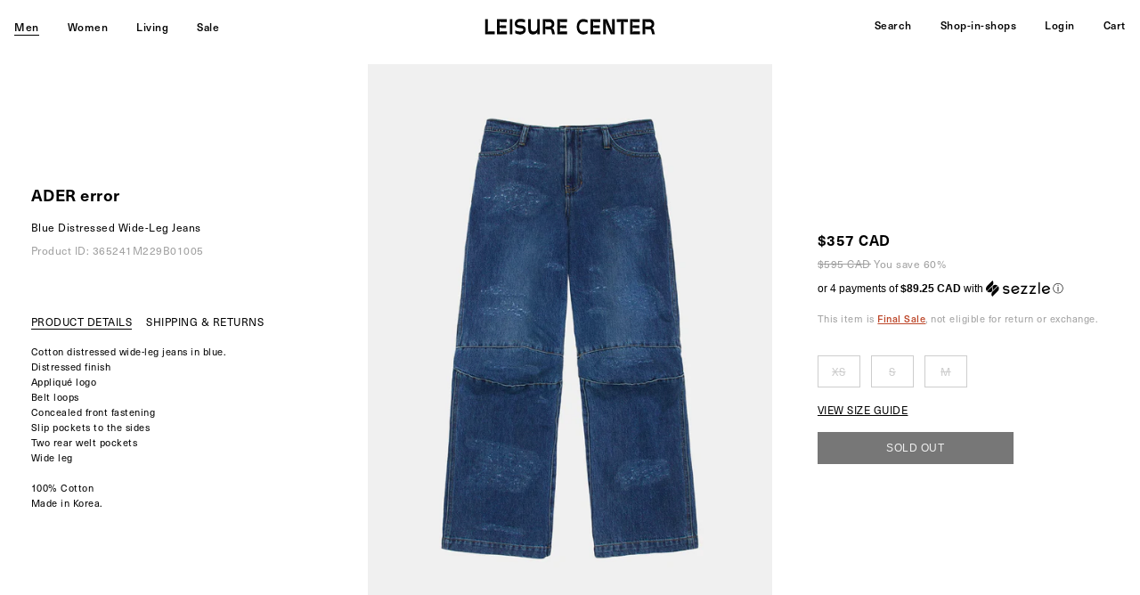

--- FILE ---
content_type: text/html; charset=utf-8
request_url: https://leisure-center.com/products/blue-distressed-wide-leg-jeans
body_size: 35401
content:
<!doctype html>
<!--
  _      ______ _____  _____ _    _ _____  ______  
 | |    |  ____|_   _|/ ____| |  | |  __ \|  ____| 
 | |    | |__    | | | (___ | |  | | |__) | |__    
 | |    |  __|   | |  \___ \| |  | |  _  /|  __|   
 | |____| |____ _| |_ ____) | |__| | | \ \| |____  
 |______|______|_____|_____/ \____/|_|  \_\______| 

  _____ ______ _   _ _______ ______ _____  
 / ____|  ____| \ | |__   __|  ____|  __ \ 
| |    | |__  |  \| |  | |  | |__  | |__) |
| |    |  __| | . ` |  | |  |  __| |  _  / 
| |____| |____| |\  |  | |  | |____| | \ \ 
 \_____|______|_| \_|  |_|  |______|_|  \_\
-->
<!--[if IE 9]> <html class="ie9 no-js" lang="en"> <![endif]-->
<!--[if (gt IE 9)|!(IE)]><!--> <html class="no-js" lang="en"> <!--<![endif]-->
<head>
  <meta charset="utf-8">
  <meta http-equiv="X-UA-Compatible" content="IE=edge,chrome=1">
  <meta name="viewport" content="width=device-width,initial-scale=1,user-scalable=no">
  <meta name="theme-color" content="#000000">
  <meta name="google-site-verification" content="OJ4h_yTuBZgkIeEkdSVzy19PlrYBNy4nokVRmJRnPNQ" />
  <meta name="google-site-verification" content="mmS1PzJRIy0SUoOnmkQFzAz0rFyX51qX9m0Yenca7lY" />
  <link rel="canonical" href="https://leisure-center.com/products/blue-distressed-wide-leg-jeans">
  
  <link rel="stylesheet" type="text/css" href="https://cdnjs.cloudflare.com/ajax/libs/slick-carousel/1.5.6/slick.min.css"/>
  <link rel="stylesheet" type="text/css" href="https://cdnjs.cloudflare.com/ajax/libs/slick-carousel/1.5.6/slick-theme.min.css"/>
  <script type="text/javascript" src="//code.jquery.com/jquery-1.11.0.min.js"></script>
  <script src="https://cdn.jsdelivr.net/npm/body-scroll-lock@3.0.1/lib/bodyScrollLock.min.js"></script>
  
  
    <link rel="shortcut icon" href="//leisure-center.com/cdn/shop/files/lc_favicon_292d589d-2a3e-48cc-8329-c76795af49a5_32x32.png?v=1613623622" type="image/png">
  

  
  <title>
    Blue Distressed Wide-Leg Jeans
  
    
  
    
    
      &#124; LEISURE CENTER
    
  </title>

  
    <meta name="description" content="Cotton distressed wide-leg jeans in blue.Distressed finishAppliqué logoBelt loopsConcealed front fasteningSlip pockets to the sidesTwo rear welt pocketsWide leg100% CottonMade in Korea.">
  

  <!-- /snippets/social-meta-tags.liquid -->




<meta property="og:site_name" content="LEISURE CENTER">
<meta property="og:url" content="https://leisure-center.com/products/blue-distressed-wide-leg-jeans">
<meta property="og:title" content="Blue Distressed Wide-Leg Jeans">
<meta property="og:type" content="product">
<meta property="og:description" content="Cotton distressed wide-leg jeans in blue.Distressed finishAppliqué logoBelt loopsConcealed front fasteningSlip pockets to the sidesTwo rear welt pocketsWide leg100% CottonMade in Korea.">

  <meta property="og:price:amount" content="238.00">
  <meta property="og:price:currency" content="CAD">

<meta property="og:image" content="http://leisure-center.com/cdn/shop/files/001a_8c171643-9bfd-4109-91e0-7dc686a8a742_1200x1200.jpg?v=1712173803"><meta property="og:image" content="http://leisure-center.com/cdn/shop/files/001b_c1e45258-74d2-476c-a437-c973ba4b3fee_1200x1200.jpg?v=1712173803">
<meta property="og:image:secure_url" content="https://leisure-center.com/cdn/shop/files/001a_8c171643-9bfd-4109-91e0-7dc686a8a742_1200x1200.jpg?v=1712173803"><meta property="og:image:secure_url" content="https://leisure-center.com/cdn/shop/files/001b_c1e45258-74d2-476c-a437-c973ba4b3fee_1200x1200.jpg?v=1712173803">


  <meta name="twitter:site" content="@1">

<meta name="twitter:card" content="summary_large_image">
<meta name="twitter:title" content="Blue Distressed Wide-Leg Jeans">
<meta name="twitter:description" content="Cotton distressed wide-leg jeans in blue.Distressed finishAppliqué logoBelt loopsConcealed front fasteningSlip pockets to the sidesTwo rear welt pocketsWide leg100% CottonMade in Korea.">


  
  
  <link href="//leisure-center.com/cdn/shop/t/4/assets/w2.scss.css?v=75733760465357352701749726275" rel="stylesheet" type="text/css" media="all" />
  
  <link href="//leisure-center.com/cdn/shop/t/4/assets/lcfont.scss.css?v=24473766736600997031609894152" rel="stylesheet" type="text/css" media="all" />
  



  <script>
    var theme = {
      strings: {
        addToCart: "ADD TO CART",
        soldOut: "SOLD OUT",
        unavailable: "Unavailable",
        showMore: "Show More",
        showLess: "Show Less",
        addressError: "Error looking up that address",
        addressNoResults: "No results for that address",
        addressQueryLimit: "You have exceeded the Google API usage limit. Consider upgrading to a \u003ca href=\"https:\/\/developers.google.com\/maps\/premium\/usage-limits\"\u003ePremium Plan\u003c\/a\u003e.",
        authError: "There was a problem authenticating your Google Maps account."
      },
      moneyFormat: "${{amount}}"
    }

    document.documentElement.className = document.documentElement.className.replace('no-js', 'js');
  </script>
  
  
  <script defer src="https://use.fontawesome.com/releases/v5.0.10/js/all.js" integrity="sha384-slN8GvtUJGnv6ca26v8EzVaR9DC58QEwsIk9q1QXdCU8Yu8ck/tL/5szYlBbqmS+" crossorigin="anonymous"></script>  

  <!--[if (lte IE 9) ]><script src="//leisure-center.com/cdn/shop/t/4/assets/match-media.min.js?v=22265819453975888031609894127" type="text/javascript"></script><![endif]-->

  

  <!--[if (gt IE 9)|!(IE)]><!--><script src="//leisure-center.com/cdn/shop/t/4/assets/lazysizes.js?v=68441465964607740661609894125" async="async"></script><!--<![endif]-->
  <!--[if lte IE 9]><script src="//leisure-center.com/cdn/shop/t/4/assets/lazysizes.min.js?v=9565"></script><![endif]-->

  <!--[if (gt IE 9)|!(IE)]><!--><script src="//leisure-center.com/cdn/shop/t/4/assets/vendor.js?v=136118274122071307521609894131" defer="defer"></script><!--<![endif]-->
  <!--[if lte IE 9]><script src="//leisure-center.com/cdn/shop/t/4/assets/vendor.js?v=136118274122071307521609894131"></script><![endif]-->

  <!--[if (gt IE 9)|!(IE)]><!--><script src="//leisure-center.com/cdn/shop/t/4/assets/theme.js?v=68090758952645251781609894129" defer="defer"></script><!--<![endif]-->
  <!--[if lte IE 9]><script src="//leisure-center.com/cdn/shop/t/4/assets/theme.js?v=68090758952645251781609894129"></script><![endif]-->
	
  
  
  <!--[if (gt IE 9)|!(IE)]><!--><script src="//leisure-center.com/cdn/shop/t/4/assets/w2.js?v=87098836514595816351609894131" defer="defer"></script><!--<![endif]-->
  <!--[if lte IE 9]><script src="//leisure-center.com/cdn/shop/t/4/assets/w2.js?v=87098836514595816351609894131"></script><![endif]-->  
  
  <!--[if (gt IE 9)|!(IE)]><!--><script src="//leisure-center.com/cdn/shop/t/4/assets/slick.min.js?v=59589741514623332231609894128" defer="defer"></script><!--<![endif]-->
  <!--[if lte IE 9]><script src="//leisure-center.com/cdn/shop/t/4/assets/slick.min.js?v=59589741514623332231609894128"></script><![endif]-->    
  
  
  <!--[if (gt IE 9)|!(IE)]><!--><script src="//leisure-center.com/cdn/shop/t/4/assets/mc-validate.js?v=42245867539710196541633910412" defer="defer"></script><!--<![endif]-->
  <!--[if lte IE 9]><script src="//leisure-center.com/cdn/shop/t/4/assets/mc-validate.js?v=42245867539710196541633910412"></script><![endif]-->    
  
  <!-- Global site tag (gtag.js) - Google Analytics -->
  <script async src="https://www.googletagmanager.com/gtag/js?id=G-FJCRKZJG0T"></script>
  <script>
    window.dataLayer = window.dataLayer || [];
    function gtag(){dataLayer.push(arguments);}
    gtag('js', new Date());

    gtag('config', 'G-FJCRKZJG0T');
  </script>  
  
  <script>window.performance && window.performance.mark && window.performance.mark('shopify.content_for_header.start');</script><meta name="google-site-verification" content="OJ4h_yTuBZgkIeEkdSVzy19PlrYBNy4nokVRmJRnPNQ">
<meta id="shopify-digital-wallet" name="shopify-digital-wallet" content="/1452605495/digital_wallets/dialog">
<meta name="shopify-checkout-api-token" content="917f7f468ac05b6b2ec99563f78e81ae">
<meta id="in-context-paypal-metadata" data-shop-id="1452605495" data-venmo-supported="false" data-environment="production" data-locale="en_US" data-paypal-v4="true" data-currency="CAD">
<link rel="alternate" type="application/json+oembed" href="https://leisure-center.com/products/blue-distressed-wide-leg-jeans.oembed">
<script async="async" src="/checkouts/internal/preloads.js?locale=en-CA"></script>
<link rel="preconnect" href="https://shop.app" crossorigin="anonymous">
<script async="async" src="https://shop.app/checkouts/internal/preloads.js?locale=en-CA&shop_id=1452605495" crossorigin="anonymous"></script>
<script id="apple-pay-shop-capabilities" type="application/json">{"shopId":1452605495,"countryCode":"CA","currencyCode":"CAD","merchantCapabilities":["supports3DS"],"merchantId":"gid:\/\/shopify\/Shop\/1452605495","merchantName":"LEISURE CENTER","requiredBillingContactFields":["postalAddress","email","phone"],"requiredShippingContactFields":["postalAddress","email","phone"],"shippingType":"shipping","supportedNetworks":["visa","masterCard","amex","discover","interac","jcb"],"total":{"type":"pending","label":"LEISURE CENTER","amount":"1.00"},"shopifyPaymentsEnabled":true,"supportsSubscriptions":true}</script>
<script id="shopify-features" type="application/json">{"accessToken":"917f7f468ac05b6b2ec99563f78e81ae","betas":["rich-media-storefront-analytics"],"domain":"leisure-center.com","predictiveSearch":true,"shopId":1452605495,"locale":"en"}</script>
<script>var Shopify = Shopify || {};
Shopify.shop = "leisurecenter.myshopify.com";
Shopify.locale = "en";
Shopify.currency = {"active":"CAD","rate":"1.0"};
Shopify.country = "CA";
Shopify.theme = {"name":"debut_based_2.0_210114","id":117899624627,"schema_name":"Debut","schema_version":"2.2.1","theme_store_id":null,"role":"main"};
Shopify.theme.handle = "null";
Shopify.theme.style = {"id":null,"handle":null};
Shopify.cdnHost = "leisure-center.com/cdn";
Shopify.routes = Shopify.routes || {};
Shopify.routes.root = "/";</script>
<script type="module">!function(o){(o.Shopify=o.Shopify||{}).modules=!0}(window);</script>
<script>!function(o){function n(){var o=[];function n(){o.push(Array.prototype.slice.apply(arguments))}return n.q=o,n}var t=o.Shopify=o.Shopify||{};t.loadFeatures=n(),t.autoloadFeatures=n()}(window);</script>
<script>
  window.ShopifyPay = window.ShopifyPay || {};
  window.ShopifyPay.apiHost = "shop.app\/pay";
  window.ShopifyPay.redirectState = null;
</script>
<script id="shop-js-analytics" type="application/json">{"pageType":"product"}</script>
<script defer="defer" async type="module" src="//leisure-center.com/cdn/shopifycloud/shop-js/modules/v2/client.init-shop-cart-sync_BT-GjEfc.en.esm.js"></script>
<script defer="defer" async type="module" src="//leisure-center.com/cdn/shopifycloud/shop-js/modules/v2/chunk.common_D58fp_Oc.esm.js"></script>
<script defer="defer" async type="module" src="//leisure-center.com/cdn/shopifycloud/shop-js/modules/v2/chunk.modal_xMitdFEc.esm.js"></script>
<script type="module">
  await import("//leisure-center.com/cdn/shopifycloud/shop-js/modules/v2/client.init-shop-cart-sync_BT-GjEfc.en.esm.js");
await import("//leisure-center.com/cdn/shopifycloud/shop-js/modules/v2/chunk.common_D58fp_Oc.esm.js");
await import("//leisure-center.com/cdn/shopifycloud/shop-js/modules/v2/chunk.modal_xMitdFEc.esm.js");

  window.Shopify.SignInWithShop?.initShopCartSync?.({"fedCMEnabled":true,"windoidEnabled":true});

</script>
<script>
  window.Shopify = window.Shopify || {};
  if (!window.Shopify.featureAssets) window.Shopify.featureAssets = {};
  window.Shopify.featureAssets['shop-js'] = {"shop-cart-sync":["modules/v2/client.shop-cart-sync_DZOKe7Ll.en.esm.js","modules/v2/chunk.common_D58fp_Oc.esm.js","modules/v2/chunk.modal_xMitdFEc.esm.js"],"init-fed-cm":["modules/v2/client.init-fed-cm_B6oLuCjv.en.esm.js","modules/v2/chunk.common_D58fp_Oc.esm.js","modules/v2/chunk.modal_xMitdFEc.esm.js"],"shop-cash-offers":["modules/v2/client.shop-cash-offers_D2sdYoxE.en.esm.js","modules/v2/chunk.common_D58fp_Oc.esm.js","modules/v2/chunk.modal_xMitdFEc.esm.js"],"shop-login-button":["modules/v2/client.shop-login-button_QeVjl5Y3.en.esm.js","modules/v2/chunk.common_D58fp_Oc.esm.js","modules/v2/chunk.modal_xMitdFEc.esm.js"],"pay-button":["modules/v2/client.pay-button_DXTOsIq6.en.esm.js","modules/v2/chunk.common_D58fp_Oc.esm.js","modules/v2/chunk.modal_xMitdFEc.esm.js"],"shop-button":["modules/v2/client.shop-button_DQZHx9pm.en.esm.js","modules/v2/chunk.common_D58fp_Oc.esm.js","modules/v2/chunk.modal_xMitdFEc.esm.js"],"avatar":["modules/v2/client.avatar_BTnouDA3.en.esm.js"],"init-windoid":["modules/v2/client.init-windoid_CR1B-cfM.en.esm.js","modules/v2/chunk.common_D58fp_Oc.esm.js","modules/v2/chunk.modal_xMitdFEc.esm.js"],"init-shop-for-new-customer-accounts":["modules/v2/client.init-shop-for-new-customer-accounts_C_vY_xzh.en.esm.js","modules/v2/client.shop-login-button_QeVjl5Y3.en.esm.js","modules/v2/chunk.common_D58fp_Oc.esm.js","modules/v2/chunk.modal_xMitdFEc.esm.js"],"init-shop-email-lookup-coordinator":["modules/v2/client.init-shop-email-lookup-coordinator_BI7n9ZSv.en.esm.js","modules/v2/chunk.common_D58fp_Oc.esm.js","modules/v2/chunk.modal_xMitdFEc.esm.js"],"init-shop-cart-sync":["modules/v2/client.init-shop-cart-sync_BT-GjEfc.en.esm.js","modules/v2/chunk.common_D58fp_Oc.esm.js","modules/v2/chunk.modal_xMitdFEc.esm.js"],"shop-toast-manager":["modules/v2/client.shop-toast-manager_DiYdP3xc.en.esm.js","modules/v2/chunk.common_D58fp_Oc.esm.js","modules/v2/chunk.modal_xMitdFEc.esm.js"],"init-customer-accounts":["modules/v2/client.init-customer-accounts_D9ZNqS-Q.en.esm.js","modules/v2/client.shop-login-button_QeVjl5Y3.en.esm.js","modules/v2/chunk.common_D58fp_Oc.esm.js","modules/v2/chunk.modal_xMitdFEc.esm.js"],"init-customer-accounts-sign-up":["modules/v2/client.init-customer-accounts-sign-up_iGw4briv.en.esm.js","modules/v2/client.shop-login-button_QeVjl5Y3.en.esm.js","modules/v2/chunk.common_D58fp_Oc.esm.js","modules/v2/chunk.modal_xMitdFEc.esm.js"],"shop-follow-button":["modules/v2/client.shop-follow-button_CqMgW2wH.en.esm.js","modules/v2/chunk.common_D58fp_Oc.esm.js","modules/v2/chunk.modal_xMitdFEc.esm.js"],"checkout-modal":["modules/v2/client.checkout-modal_xHeaAweL.en.esm.js","modules/v2/chunk.common_D58fp_Oc.esm.js","modules/v2/chunk.modal_xMitdFEc.esm.js"],"shop-login":["modules/v2/client.shop-login_D91U-Q7h.en.esm.js","modules/v2/chunk.common_D58fp_Oc.esm.js","modules/v2/chunk.modal_xMitdFEc.esm.js"],"lead-capture":["modules/v2/client.lead-capture_BJmE1dJe.en.esm.js","modules/v2/chunk.common_D58fp_Oc.esm.js","modules/v2/chunk.modal_xMitdFEc.esm.js"],"payment-terms":["modules/v2/client.payment-terms_Ci9AEqFq.en.esm.js","modules/v2/chunk.common_D58fp_Oc.esm.js","modules/v2/chunk.modal_xMitdFEc.esm.js"]};
</script>
<script>(function() {
  var isLoaded = false;
  function asyncLoad() {
    if (isLoaded) return;
    isLoaded = true;
    var urls = ["https:\/\/cdn-scripts.signifyd.com\/shopify\/script-tag.js?shop=leisurecenter.myshopify.com","https:\/\/chimpstatic.com\/mcjs-connected\/js\/users\/c49042d1a51b3497f046927c7\/2a9fee2d87d73d62e42d8acff.js?shop=leisurecenter.myshopify.com","https:\/\/static.returngo.ai\/master.returngo.ai\/returngo.min.js?shop=leisurecenter.myshopify.com"];
    for (var i = 0; i < urls.length; i++) {
      var s = document.createElement('script');
      s.type = 'text/javascript';
      s.async = true;
      s.src = urls[i];
      var x = document.getElementsByTagName('script')[0];
      x.parentNode.insertBefore(s, x);
    }
  };
  if(window.attachEvent) {
    window.attachEvent('onload', asyncLoad);
  } else {
    window.addEventListener('load', asyncLoad, false);
  }
})();</script>
<script id="__st">var __st={"a":1452605495,"offset":-28800,"reqid":"f48770d5-9c42-4c8e-9baa-38e3be981ed5-1769454777","pageurl":"leisure-center.com\/products\/blue-distressed-wide-leg-jeans","u":"3565ba82934d","p":"product","rtyp":"product","rid":8288564674779};</script>
<script>window.ShopifyPaypalV4VisibilityTracking = true;</script>
<script id="captcha-bootstrap">!function(){'use strict';const t='contact',e='account',n='new_comment',o=[[t,t],['blogs',n],['comments',n],[t,'customer']],c=[[e,'customer_login'],[e,'guest_login'],[e,'recover_customer_password'],[e,'create_customer']],r=t=>t.map((([t,e])=>`form[action*='/${t}']:not([data-nocaptcha='true']) input[name='form_type'][value='${e}']`)).join(','),a=t=>()=>t?[...document.querySelectorAll(t)].map((t=>t.form)):[];function s(){const t=[...o],e=r(t);return a(e)}const i='password',u='form_key',d=['recaptcha-v3-token','g-recaptcha-response','h-captcha-response',i],f=()=>{try{return window.sessionStorage}catch{return}},m='__shopify_v',_=t=>t.elements[u];function p(t,e,n=!1){try{const o=window.sessionStorage,c=JSON.parse(o.getItem(e)),{data:r}=function(t){const{data:e,action:n}=t;return t[m]||n?{data:e,action:n}:{data:t,action:n}}(c);for(const[e,n]of Object.entries(r))t.elements[e]&&(t.elements[e].value=n);n&&o.removeItem(e)}catch(o){console.error('form repopulation failed',{error:o})}}const l='form_type',E='cptcha';function T(t){t.dataset[E]=!0}const w=window,h=w.document,L='Shopify',v='ce_forms',y='captcha';let A=!1;((t,e)=>{const n=(g='f06e6c50-85a8-45c8-87d0-21a2b65856fe',I='https://cdn.shopify.com/shopifycloud/storefront-forms-hcaptcha/ce_storefront_forms_captcha_hcaptcha.v1.5.2.iife.js',D={infoText:'Protected by hCaptcha',privacyText:'Privacy',termsText:'Terms'},(t,e,n)=>{const o=w[L][v],c=o.bindForm;if(c)return c(t,g,e,D).then(n);var r;o.q.push([[t,g,e,D],n]),r=I,A||(h.body.append(Object.assign(h.createElement('script'),{id:'captcha-provider',async:!0,src:r})),A=!0)});var g,I,D;w[L]=w[L]||{},w[L][v]=w[L][v]||{},w[L][v].q=[],w[L][y]=w[L][y]||{},w[L][y].protect=function(t,e){n(t,void 0,e),T(t)},Object.freeze(w[L][y]),function(t,e,n,w,h,L){const[v,y,A,g]=function(t,e,n){const i=e?o:[],u=t?c:[],d=[...i,...u],f=r(d),m=r(i),_=r(d.filter((([t,e])=>n.includes(e))));return[a(f),a(m),a(_),s()]}(w,h,L),I=t=>{const e=t.target;return e instanceof HTMLFormElement?e:e&&e.form},D=t=>v().includes(t);t.addEventListener('submit',(t=>{const e=I(t);if(!e)return;const n=D(e)&&!e.dataset.hcaptchaBound&&!e.dataset.recaptchaBound,o=_(e),c=g().includes(e)&&(!o||!o.value);(n||c)&&t.preventDefault(),c&&!n&&(function(t){try{if(!f())return;!function(t){const e=f();if(!e)return;const n=_(t);if(!n)return;const o=n.value;o&&e.removeItem(o)}(t);const e=Array.from(Array(32),(()=>Math.random().toString(36)[2])).join('');!function(t,e){_(t)||t.append(Object.assign(document.createElement('input'),{type:'hidden',name:u})),t.elements[u].value=e}(t,e),function(t,e){const n=f();if(!n)return;const o=[...t.querySelectorAll(`input[type='${i}']`)].map((({name:t})=>t)),c=[...d,...o],r={};for(const[a,s]of new FormData(t).entries())c.includes(a)||(r[a]=s);n.setItem(e,JSON.stringify({[m]:1,action:t.action,data:r}))}(t,e)}catch(e){console.error('failed to persist form',e)}}(e),e.submit())}));const S=(t,e)=>{t&&!t.dataset[E]&&(n(t,e.some((e=>e===t))),T(t))};for(const o of['focusin','change'])t.addEventListener(o,(t=>{const e=I(t);D(e)&&S(e,y())}));const B=e.get('form_key'),M=e.get(l),P=B&&M;t.addEventListener('DOMContentLoaded',(()=>{const t=y();if(P)for(const e of t)e.elements[l].value===M&&p(e,B);[...new Set([...A(),...v().filter((t=>'true'===t.dataset.shopifyCaptcha))])].forEach((e=>S(e,t)))}))}(h,new URLSearchParams(w.location.search),n,t,e,['guest_login'])})(!1,!0)}();</script>
<script integrity="sha256-4kQ18oKyAcykRKYeNunJcIwy7WH5gtpwJnB7kiuLZ1E=" data-source-attribution="shopify.loadfeatures" defer="defer" src="//leisure-center.com/cdn/shopifycloud/storefront/assets/storefront/load_feature-a0a9edcb.js" crossorigin="anonymous"></script>
<script crossorigin="anonymous" defer="defer" src="//leisure-center.com/cdn/shopifycloud/storefront/assets/shopify_pay/storefront-65b4c6d7.js?v=20250812"></script>
<script data-source-attribution="shopify.dynamic_checkout.dynamic.init">var Shopify=Shopify||{};Shopify.PaymentButton=Shopify.PaymentButton||{isStorefrontPortableWallets:!0,init:function(){window.Shopify.PaymentButton.init=function(){};var t=document.createElement("script");t.src="https://leisure-center.com/cdn/shopifycloud/portable-wallets/latest/portable-wallets.en.js",t.type="module",document.head.appendChild(t)}};
</script>
<script data-source-attribution="shopify.dynamic_checkout.buyer_consent">
  function portableWalletsHideBuyerConsent(e){var t=document.getElementById("shopify-buyer-consent"),n=document.getElementById("shopify-subscription-policy-button");t&&n&&(t.classList.add("hidden"),t.setAttribute("aria-hidden","true"),n.removeEventListener("click",e))}function portableWalletsShowBuyerConsent(e){var t=document.getElementById("shopify-buyer-consent"),n=document.getElementById("shopify-subscription-policy-button");t&&n&&(t.classList.remove("hidden"),t.removeAttribute("aria-hidden"),n.addEventListener("click",e))}window.Shopify?.PaymentButton&&(window.Shopify.PaymentButton.hideBuyerConsent=portableWalletsHideBuyerConsent,window.Shopify.PaymentButton.showBuyerConsent=portableWalletsShowBuyerConsent);
</script>
<script data-source-attribution="shopify.dynamic_checkout.cart.bootstrap">document.addEventListener("DOMContentLoaded",(function(){function t(){return document.querySelector("shopify-accelerated-checkout-cart, shopify-accelerated-checkout")}if(t())Shopify.PaymentButton.init();else{new MutationObserver((function(e,n){t()&&(Shopify.PaymentButton.init(),n.disconnect())})).observe(document.body,{childList:!0,subtree:!0})}}));
</script>
<script id='scb4127' type='text/javascript' async='' src='https://leisure-center.com/cdn/shopifycloud/privacy-banner/storefront-banner.js'></script><link id="shopify-accelerated-checkout-styles" rel="stylesheet" media="screen" href="https://leisure-center.com/cdn/shopifycloud/portable-wallets/latest/accelerated-checkout-backwards-compat.css" crossorigin="anonymous">
<style id="shopify-accelerated-checkout-cart">
        #shopify-buyer-consent {
  margin-top: 1em;
  display: inline-block;
  width: 100%;
}

#shopify-buyer-consent.hidden {
  display: none;
}

#shopify-subscription-policy-button {
  background: none;
  border: none;
  padding: 0;
  text-decoration: underline;
  font-size: inherit;
  cursor: pointer;
}

#shopify-subscription-policy-button::before {
  box-shadow: none;
}

      </style>
<link rel="stylesheet" media="screen" href="//leisure-center.com/cdn/shop/t/4/compiled_assets/styles.css?v=9565">
<script>window.performance && window.performance.mark && window.performance.mark('shopify.content_for_header.end');</script>
  <script id="mcjs">!function(c,h,i,m,p){m=c.createElement(h),p=c.getElementsByTagName(h)[0],m.async=1,m.src=i,p.parentNode.insertBefore(m,p)}(document,"script","https://chimpstatic.com/mcjs-connected/js/users/c49042d1a51b3497f046927c7/e09867faf4fe05c5a3602ff6f.js");</script>
<!-- BEGIN app block: shopify://apps/onward/blocks/onward-protection-embed/b53f9cdb-2bd0-4ef4-be64-bb0b8b7f7dff --><script type="text/javascript">
  window.addEventListener('DOMContentLoaded', () => {
  const onward = new OnwardSetup();

  // DRAWER
  onward.addContainer('.minicart-container .minicart-btn', { position: 'beforebegin' });
  onward.attachCheckoutButton('.minicart-container input[name="checkout"]', {
    optOutSelector: '.minicart-container .minicart-btn',
    optOutPosition: 'afterend'
  });

  // CART
  onward.addContainer('.cart-summary input.cart-btn-checkout', { position: 'beforebegin' });
  onward.attachCheckoutButton('.cart-summary input.cart-btn-checkout', {
    optOutSelector: '.cart-summary input.cart-btn-checkout',
    optOutPosition: 'afterend'
  });

  onward.addShopPayCheckoutButton('.cart-summary shop-pay-wallet-button');

  
  onward.onSelectorMatch('input[name="onward-checkout-btn__plus"]', (input) => {
    // buttons are inputs and the label override is not working
    // assing the value attribute instead of the input content.
    input.value = onwardApp.onwardSettings.checkoutPlusButtonLabel;
  }) 
});

  window.OnwardSettingsJson = {"selectedByDefault":true,"shopEnabled":true,"insuranceFeePercentage":"3.0","carbonOffsetPriceCents":1,"carbonOffsetsEnabled":true,"flatRateReturnEnabled":false,"returnsAppEnabled":false,"customerSponsoredReturnLabel":false,"exchangesEnabled":false,"shopName":"LEISURE CENTER","shopId":538,"shopCurrencyCode":"CAD","shopSupportContact":"customerservice@leisure-center.com","minimumInsurableCartAmountCents":0,"minimumInsurancePriceCents":null,"minimumInsurancePriceVariantId":null,"maximumInsurancePriceCents":null,"maximumInsurancePriceVariantId":null,"excludePriceInSubtotalDisplay":true,"oneLine":false,"largeMultiline":false,"displayToggle":true,"autoRemoveInsuranceFromCart":true,"poweredByEnabled":true,"inlinePoweredByEnabled":true,"disclaimerEnabled":false,"showSubscriptionWording":false,"moneyFormat":null,"checkoutButtonSelector":null,"themePrimaryColor":null,"ctaTextColor":null,"backgroundColor":"","copyLine1":"VIP Protection+","copyLine2":"★ If stolen, or damaged - we replace. \n★ Get {{reward_amount}} CashBack. \n★ Carbon neutral shipping.","checkoutPlusCopyLine1":"Checkout+","checkoutPlusCopyLine2":"Get {{reward_amount}} Cashback, Delivery Protection, a 90-day Guarantee, and Sustainable Shipping","checkoutPlusEnabled":true,"checkoutPlusVariant":"cart","checkoutPlusButtonLabel":"Checkout+","checkoutPlusOptOutLabel":"Continue Without Checkout+ ","checkoutPlusOptOutContainerSelector":"","disclaimerText":"*By deselecting shipping protection, LEISURE CENTER is not liable for damaged, or stolen items","rewardsEnabled":true,"rewardsPercentage":"5.0","nativeSubscriptionsEnabled":false,"cartItemCountSelector":null,"cartSubtotalSelector":null,"productGuaranteesEnabled":true,"extendedWarrantiesEnabled":false,"productGuaranteeDays":90,"walletsEnabled":false,"analyticsEnabled":true,"category":"Home \u0026 Garden","featuresEnabled":["widget:checkout:multi_product_debug"],"isDev":false,"modalContent":null,"customModalEnabled":false,"checkoutModalContent":"","shoppersUrl":"","checkoutExtensionHidden":false,"checkoutOneLine":false,"legacyAutoInsertCheckoutPlus":false,"orderEditingEnabledAt":null,"orderEditingDeadlineMinutes":30,"orderEditingAddInsuranceCopyLine1":"Onward Checkout+","orderEditingAddInsuranceCopyLine2":null,"subtotalLabel":null,"subtotalLabelSelector":null,"insuranceProductImageUrl":"https:\/\/cdn.shopify.com\/s\/files\/1\/0014\/5260\/5495\/files\/onward-product-image-leisurecenter.png?v=1749571408"};
  window.OnwardSettingsJson = Object.assign(
    window.OnwardSettingsJson,
    window.onwardSettingsOverrides ? window.onwardSettingsOverrides : {},
    {
      headlessClient: false,
      locale: {
        currency_iso_code: "CAD",
        currency_rate: Shopify.currency?.rate || "1.0",
        request_locale: Shopify?.locale || 'en'
      }
    }
  );
  Object.freeze(window.OnwardSettingsJson);

  
    window.OnwardWalletsCurrentProduct = {"id":8288564674779,"title":"Blue Distressed Wide-Leg Jeans","handle":"blue-distressed-wide-leg-jeans","description":"\u003cstyle type=\"text\/css\" data-mce-fragment=\"1\"\u003e\u003c!--td {border: 1px solid #cccccc;}br {mso-data-placement:same-cell;}--\u003e\u003c\/style\u003e\n\u003cspan data-sheets-root=\"1\" data-sheets-value='{\"1\":2,\"2\":\"Cotton distressed wide-leg jeans in blue.\\nDistressed finish\\nAppliqué logo\\nBelt loops\\nConcealed front fastening\\nSlip pockets to the sides\\nTwo rear welt pockets\\nWide leg\\n\\n100 Cotton\\nMade in Korea.\"}' data-sheets-userformat='{\"2\":513,\"3\":{\"1\":0},\"12\":0}' data-mce-fragment=\"1\"\u003eCotton distressed wide-leg jeans in blue.\u003cbr data-mce-fragment=\"1\"\u003eDistressed finish\u003cbr data-mce-fragment=\"1\"\u003eAppliqué logo\u003cbr data-mce-fragment=\"1\"\u003eBelt loops\u003cbr data-mce-fragment=\"1\"\u003eConcealed front fastening\u003cbr data-mce-fragment=\"1\"\u003eSlip pockets to the sides\u003cbr data-mce-fragment=\"1\"\u003eTwo rear welt pockets\u003cbr data-mce-fragment=\"1\"\u003eWide leg\u003cbr data-mce-fragment=\"1\"\u003e\u003cbr data-mce-fragment=\"1\"\u003e100% Cotton\u003cbr data-mce-fragment=\"1\"\u003eMade in Korea.\u003c\/span\u003e","published_at":"2024-04-03T12:50:52-07:00","created_at":"2024-03-01T10:37:36-08:00","vendor":"ADER error","type":"MEN","tags":["__24FINAL","__ffcreated","__fullprice","__sizechart-clothing-men","__sizerow-int","__ss24","__SS24618","__SS24FMD","Bottoms","Bottoms--Jeans","color:Blue","STX_Not_Matched"],"price":23800,"price_min":23800,"price_max":35700,"available":false,"price_varies":true,"compare_at_price":59500,"compare_at_price_min":59500,"compare_at_price_max":59500,"compare_at_price_varies":false,"variants":[{"id":44977312792795,"title":"BLUE \/ XS \/ 100% Cotton","option1":"BLUE","option2":"XS","option3":"100% Cotton","sku":"BN01SSJE0107BL","requires_shipping":true,"taxable":true,"featured_image":null,"available":false,"name":"Blue Distressed Wide-Leg Jeans - BLUE \/ XS \/ 100% Cotton","public_title":"BLUE \/ XS \/ 100% Cotton","options":["BLUE","XS","100% Cotton"],"price":35700,"weight":1000,"compare_at_price":59500,"inventory_management":"shopify","barcode":"365241M229B01005","requires_selling_plan":false,"selling_plan_allocations":[]},{"id":44977312825563,"title":"BLUE \/ S \/ 100% Cotton","option1":"BLUE","option2":"S","option3":"100% Cotton","sku":"BN01SSJE0107BL","requires_shipping":true,"taxable":true,"featured_image":null,"available":false,"name":"Blue Distressed Wide-Leg Jeans - BLUE \/ S \/ 100% Cotton","public_title":"BLUE \/ S \/ 100% Cotton","options":["BLUE","S","100% Cotton"],"price":23800,"weight":1000,"compare_at_price":59500,"inventory_management":"shopify","barcode":"365241M229B01006","requires_selling_plan":false,"selling_plan_allocations":[]},{"id":44977312858331,"title":"BLUE \/ M \/ 100% Cotton","option1":"BLUE","option2":"M","option3":"100% Cotton","sku":"BN01SSJE0107BL","requires_shipping":true,"taxable":true,"featured_image":null,"available":false,"name":"Blue Distressed Wide-Leg Jeans - BLUE \/ M \/ 100% Cotton","public_title":"BLUE \/ M \/ 100% Cotton","options":["BLUE","M","100% Cotton"],"price":35700,"weight":1000,"compare_at_price":59500,"inventory_management":"shopify","barcode":"365241M229B01007","requires_selling_plan":false,"selling_plan_allocations":[]}],"images":["\/\/leisure-center.com\/cdn\/shop\/files\/001a_8c171643-9bfd-4109-91e0-7dc686a8a742.jpg?v=1712173803","\/\/leisure-center.com\/cdn\/shop\/files\/001b_c1e45258-74d2-476c-a437-c973ba4b3fee.jpg?v=1712173803"],"featured_image":"\/\/leisure-center.com\/cdn\/shop\/files\/001a_8c171643-9bfd-4109-91e0-7dc686a8a742.jpg?v=1712173803","options":["Color","Size","Material"],"media":[{"alt":null,"id":33570508439771,"position":1,"preview_image":{"aspect_ratio":0.714,"height":1400,"width":1000,"src":"\/\/leisure-center.com\/cdn\/shop\/files\/001a_8c171643-9bfd-4109-91e0-7dc686a8a742.jpg?v=1712173803"},"aspect_ratio":0.714,"height":1400,"media_type":"image","src":"\/\/leisure-center.com\/cdn\/shop\/files\/001a_8c171643-9bfd-4109-91e0-7dc686a8a742.jpg?v=1712173803","width":1000},{"alt":null,"id":33570508472539,"position":2,"preview_image":{"aspect_ratio":0.714,"height":1400,"width":1000,"src":"\/\/leisure-center.com\/cdn\/shop\/files\/001b_c1e45258-74d2-476c-a437-c973ba4b3fee.jpg?v=1712173803"},"aspect_ratio":0.714,"height":1400,"media_type":"image","src":"\/\/leisure-center.com\/cdn\/shop\/files\/001b_c1e45258-74d2-476c-a437-c973ba4b3fee.jpg?v=1712173803","width":1000}],"requires_selling_plan":false,"selling_plan_groups":[],"content":"\u003cstyle type=\"text\/css\" data-mce-fragment=\"1\"\u003e\u003c!--td {border: 1px solid #cccccc;}br {mso-data-placement:same-cell;}--\u003e\u003c\/style\u003e\n\u003cspan data-sheets-root=\"1\" data-sheets-value='{\"1\":2,\"2\":\"Cotton distressed wide-leg jeans in blue.\\nDistressed finish\\nAppliqué logo\\nBelt loops\\nConcealed front fastening\\nSlip pockets to the sides\\nTwo rear welt pockets\\nWide leg\\n\\n100 Cotton\\nMade in Korea.\"}' data-sheets-userformat='{\"2\":513,\"3\":{\"1\":0},\"12\":0}' data-mce-fragment=\"1\"\u003eCotton distressed wide-leg jeans in blue.\u003cbr data-mce-fragment=\"1\"\u003eDistressed finish\u003cbr data-mce-fragment=\"1\"\u003eAppliqué logo\u003cbr data-mce-fragment=\"1\"\u003eBelt loops\u003cbr data-mce-fragment=\"1\"\u003eConcealed front fastening\u003cbr data-mce-fragment=\"1\"\u003eSlip pockets to the sides\u003cbr data-mce-fragment=\"1\"\u003eTwo rear welt pockets\u003cbr data-mce-fragment=\"1\"\u003eWide leg\u003cbr data-mce-fragment=\"1\"\u003e\u003cbr data-mce-fragment=\"1\"\u003e100% Cotton\u003cbr data-mce-fragment=\"1\"\u003eMade in Korea.\u003c\/span\u003e"};
    window.OnwardWalletsCurrentProduct.selected_or_first_available_variant = {"id":44977312792795,"title":"BLUE \/ XS \/ 100% Cotton","option1":"BLUE","option2":"XS","option3":"100% Cotton","sku":"BN01SSJE0107BL","requires_shipping":true,"taxable":true,"featured_image":null,"available":false,"name":"Blue Distressed Wide-Leg Jeans - BLUE \/ XS \/ 100% Cotton","public_title":"BLUE \/ XS \/ 100% Cotton","options":["BLUE","XS","100% Cotton"],"price":35700,"weight":1000,"compare_at_price":59500,"inventory_management":"shopify","barcode":"365241M229B01005","requires_selling_plan":false,"selling_plan_allocations":[]};
    Object.freeze(window.OnwardWalletsCurrentProduct);
  
</script>

<style id="onward-styles-sheet">
  .cart-item:has(a[href*="/products/onward-package-protection"]),
  .cart__item:has(a[href*="/products/onward-package-protection"]),
  .upez--cart-item:has(a[href*="/products/onward-package-protection"]),
  .upcart-product-item:has(a[href*="/products/onward-package-protection"]),
  .rebuy-cart__flyout-item:has(a[href*="/products/onward-package-protection"]) {
    display: none;
  }

  .cart-item:has(a[href*="/products/onward-package-protection"]) {
  display: none;
}

#onward-container section {
  max-width: unset !important;
  min-width: unset !important;
}

.minicart-container #onward-container {
  margin: 0 16px !important;
}

.minicart-container input.onward-opt-out-link {
  margin: 0 16px 16px !important;
}

.cart-summary input.onward-opt-out-link {
  margin: 0 !important;
  padding-bottom: 0.5rem !important; 
}

</style>


<!-- END app block --><script src="https://cdn.shopify.com/extensions/019bdc05-bd04-7740-857a-d285c1a8362d/onward_checkout_button-257/assets/onward.js" type="text/javascript" defer="defer"></script>
<link href="https://monorail-edge.shopifysvc.com" rel="dns-prefetch">
<script>(function(){if ("sendBeacon" in navigator && "performance" in window) {try {var session_token_from_headers = performance.getEntriesByType('navigation')[0].serverTiming.find(x => x.name == '_s').description;} catch {var session_token_from_headers = undefined;}var session_cookie_matches = document.cookie.match(/_shopify_s=([^;]*)/);var session_token_from_cookie = session_cookie_matches && session_cookie_matches.length === 2 ? session_cookie_matches[1] : "";var session_token = session_token_from_headers || session_token_from_cookie || "";function handle_abandonment_event(e) {var entries = performance.getEntries().filter(function(entry) {return /monorail-edge.shopifysvc.com/.test(entry.name);});if (!window.abandonment_tracked && entries.length === 0) {window.abandonment_tracked = true;var currentMs = Date.now();var navigation_start = performance.timing.navigationStart;var payload = {shop_id: 1452605495,url: window.location.href,navigation_start,duration: currentMs - navigation_start,session_token,page_type: "product"};window.navigator.sendBeacon("https://monorail-edge.shopifysvc.com/v1/produce", JSON.stringify({schema_id: "online_store_buyer_site_abandonment/1.1",payload: payload,metadata: {event_created_at_ms: currentMs,event_sent_at_ms: currentMs}}));}}window.addEventListener('pagehide', handle_abandonment_event);}}());</script>
<script id="web-pixels-manager-setup">(function e(e,d,r,n,o){if(void 0===o&&(o={}),!Boolean(null===(a=null===(i=window.Shopify)||void 0===i?void 0:i.analytics)||void 0===a?void 0:a.replayQueue)){var i,a;window.Shopify=window.Shopify||{};var t=window.Shopify;t.analytics=t.analytics||{};var s=t.analytics;s.replayQueue=[],s.publish=function(e,d,r){return s.replayQueue.push([e,d,r]),!0};try{self.performance.mark("wpm:start")}catch(e){}var l=function(){var e={modern:/Edge?\/(1{2}[4-9]|1[2-9]\d|[2-9]\d{2}|\d{4,})\.\d+(\.\d+|)|Firefox\/(1{2}[4-9]|1[2-9]\d|[2-9]\d{2}|\d{4,})\.\d+(\.\d+|)|Chrom(ium|e)\/(9{2}|\d{3,})\.\d+(\.\d+|)|(Maci|X1{2}).+ Version\/(15\.\d+|(1[6-9]|[2-9]\d|\d{3,})\.\d+)([,.]\d+|)( \(\w+\)|)( Mobile\/\w+|) Safari\/|Chrome.+OPR\/(9{2}|\d{3,})\.\d+\.\d+|(CPU[ +]OS|iPhone[ +]OS|CPU[ +]iPhone|CPU IPhone OS|CPU iPad OS)[ +]+(15[._]\d+|(1[6-9]|[2-9]\d|\d{3,})[._]\d+)([._]\d+|)|Android:?[ /-](13[3-9]|1[4-9]\d|[2-9]\d{2}|\d{4,})(\.\d+|)(\.\d+|)|Android.+Firefox\/(13[5-9]|1[4-9]\d|[2-9]\d{2}|\d{4,})\.\d+(\.\d+|)|Android.+Chrom(ium|e)\/(13[3-9]|1[4-9]\d|[2-9]\d{2}|\d{4,})\.\d+(\.\d+|)|SamsungBrowser\/([2-9]\d|\d{3,})\.\d+/,legacy:/Edge?\/(1[6-9]|[2-9]\d|\d{3,})\.\d+(\.\d+|)|Firefox\/(5[4-9]|[6-9]\d|\d{3,})\.\d+(\.\d+|)|Chrom(ium|e)\/(5[1-9]|[6-9]\d|\d{3,})\.\d+(\.\d+|)([\d.]+$|.*Safari\/(?![\d.]+ Edge\/[\d.]+$))|(Maci|X1{2}).+ Version\/(10\.\d+|(1[1-9]|[2-9]\d|\d{3,})\.\d+)([,.]\d+|)( \(\w+\)|)( Mobile\/\w+|) Safari\/|Chrome.+OPR\/(3[89]|[4-9]\d|\d{3,})\.\d+\.\d+|(CPU[ +]OS|iPhone[ +]OS|CPU[ +]iPhone|CPU IPhone OS|CPU iPad OS)[ +]+(10[._]\d+|(1[1-9]|[2-9]\d|\d{3,})[._]\d+)([._]\d+|)|Android:?[ /-](13[3-9]|1[4-9]\d|[2-9]\d{2}|\d{4,})(\.\d+|)(\.\d+|)|Mobile Safari.+OPR\/([89]\d|\d{3,})\.\d+\.\d+|Android.+Firefox\/(13[5-9]|1[4-9]\d|[2-9]\d{2}|\d{4,})\.\d+(\.\d+|)|Android.+Chrom(ium|e)\/(13[3-9]|1[4-9]\d|[2-9]\d{2}|\d{4,})\.\d+(\.\d+|)|Android.+(UC? ?Browser|UCWEB|U3)[ /]?(15\.([5-9]|\d{2,})|(1[6-9]|[2-9]\d|\d{3,})\.\d+)\.\d+|SamsungBrowser\/(5\.\d+|([6-9]|\d{2,})\.\d+)|Android.+MQ{2}Browser\/(14(\.(9|\d{2,})|)|(1[5-9]|[2-9]\d|\d{3,})(\.\d+|))(\.\d+|)|K[Aa][Ii]OS\/(3\.\d+|([4-9]|\d{2,})\.\d+)(\.\d+|)/},d=e.modern,r=e.legacy,n=navigator.userAgent;return n.match(d)?"modern":n.match(r)?"legacy":"unknown"}(),u="modern"===l?"modern":"legacy",c=(null!=n?n:{modern:"",legacy:""})[u],f=function(e){return[e.baseUrl,"/wpm","/b",e.hashVersion,"modern"===e.buildTarget?"m":"l",".js"].join("")}({baseUrl:d,hashVersion:r,buildTarget:u}),m=function(e){var d=e.version,r=e.bundleTarget,n=e.surface,o=e.pageUrl,i=e.monorailEndpoint;return{emit:function(e){var a=e.status,t=e.errorMsg,s=(new Date).getTime(),l=JSON.stringify({metadata:{event_sent_at_ms:s},events:[{schema_id:"web_pixels_manager_load/3.1",payload:{version:d,bundle_target:r,page_url:o,status:a,surface:n,error_msg:t},metadata:{event_created_at_ms:s}}]});if(!i)return console&&console.warn&&console.warn("[Web Pixels Manager] No Monorail endpoint provided, skipping logging."),!1;try{return self.navigator.sendBeacon.bind(self.navigator)(i,l)}catch(e){}var u=new XMLHttpRequest;try{return u.open("POST",i,!0),u.setRequestHeader("Content-Type","text/plain"),u.send(l),!0}catch(e){return console&&console.warn&&console.warn("[Web Pixels Manager] Got an unhandled error while logging to Monorail."),!1}}}}({version:r,bundleTarget:l,surface:e.surface,pageUrl:self.location.href,monorailEndpoint:e.monorailEndpoint});try{o.browserTarget=l,function(e){var d=e.src,r=e.async,n=void 0===r||r,o=e.onload,i=e.onerror,a=e.sri,t=e.scriptDataAttributes,s=void 0===t?{}:t,l=document.createElement("script"),u=document.querySelector("head"),c=document.querySelector("body");if(l.async=n,l.src=d,a&&(l.integrity=a,l.crossOrigin="anonymous"),s)for(var f in s)if(Object.prototype.hasOwnProperty.call(s,f))try{l.dataset[f]=s[f]}catch(e){}if(o&&l.addEventListener("load",o),i&&l.addEventListener("error",i),u)u.appendChild(l);else{if(!c)throw new Error("Did not find a head or body element to append the script");c.appendChild(l)}}({src:f,async:!0,onload:function(){if(!function(){var e,d;return Boolean(null===(d=null===(e=window.Shopify)||void 0===e?void 0:e.analytics)||void 0===d?void 0:d.initialized)}()){var d=window.webPixelsManager.init(e)||void 0;if(d){var r=window.Shopify.analytics;r.replayQueue.forEach((function(e){var r=e[0],n=e[1],o=e[2];d.publishCustomEvent(r,n,o)})),r.replayQueue=[],r.publish=d.publishCustomEvent,r.visitor=d.visitor,r.initialized=!0}}},onerror:function(){return m.emit({status:"failed",errorMsg:"".concat(f," has failed to load")})},sri:function(e){var d=/^sha384-[A-Za-z0-9+/=]+$/;return"string"==typeof e&&d.test(e)}(c)?c:"",scriptDataAttributes:o}),m.emit({status:"loading"})}catch(e){m.emit({status:"failed",errorMsg:(null==e?void 0:e.message)||"Unknown error"})}}})({shopId: 1452605495,storefrontBaseUrl: "https://leisure-center.com",extensionsBaseUrl: "https://extensions.shopifycdn.com/cdn/shopifycloud/web-pixels-manager",monorailEndpoint: "https://monorail-edge.shopifysvc.com/unstable/produce_batch",surface: "storefront-renderer",enabledBetaFlags: ["2dca8a86"],webPixelsConfigList: [{"id":"1025573083","configuration":"{\"shopId\":\"538\",\"isDev\":\"false\",\"analyticsEnabled\":\"true\",\"selectedByDefault\":\"true\",\"rewardsEnabled\":\"true\",\"rewardsPercentage\":\"5.0\",\"productGuaranteesEnabled\":\"true\",\"oneLine\":\"false\",\"insuranceFeePercentage\":\"3.0\",\"flatRateReturnEnabled\":\"false\",\"carbonOffsetsEnabled\":\"true\",\"category\":\"Home \u0026 Garden\",\"updatedAt\":\"1760395361\"}","eventPayloadVersion":"v1","runtimeContext":"STRICT","scriptVersion":"ecc614e33caaf1cab8c4249036084281","type":"APP","apiClientId":5179565,"privacyPurposes":["ANALYTICS","MARKETING","SALE_OF_DATA"],"dataSharingAdjustments":{"protectedCustomerApprovalScopes":["read_customer_address","read_customer_email","read_customer_name","read_customer_personal_data","read_customer_phone"]}},{"id":"922812635","configuration":"{\"config\":\"{\\\"google_tag_ids\\\":[\\\"AW-17059593928\\\",\\\"GT-MQB94MRX\\\",\\\"G-FJCRKZJG0T\\\"],\\\"target_country\\\":\\\"CA\\\",\\\"gtag_events\\\":[{\\\"type\\\":\\\"search\\\",\\\"action_label\\\":[\\\"AW-17059593928\\\/XkBaCLD5vsMaEMj90sY_\\\",\\\"G-FJCRKZJG0T\\\"]},{\\\"type\\\":\\\"begin_checkout\\\",\\\"action_label\\\":[\\\"AW-17059593928\\\/gCAiCJjzvsMaEMj90sY_\\\",\\\"G-FJCRKZJG0T\\\"]},{\\\"type\\\":\\\"view_item\\\",\\\"action_label\\\":[\\\"AW-17059593928\\\/nI0RCK35vsMaEMj90sY_\\\",\\\"MC-SQ315HB0GT\\\",\\\"G-FJCRKZJG0T\\\"]},{\\\"type\\\":\\\"purchase\\\",\\\"action_label\\\":[\\\"AW-17059593928\\\/T8JiCJXzvsMaEMj90sY_\\\",\\\"MC-SQ315HB0GT\\\",\\\"G-FJCRKZJG0T\\\"]},{\\\"type\\\":\\\"page_view\\\",\\\"action_label\\\":[\\\"AW-17059593928\\\/wicACKr5vsMaEMj90sY_\\\",\\\"MC-SQ315HB0GT\\\",\\\"G-FJCRKZJG0T\\\"]},{\\\"type\\\":\\\"add_payment_info\\\",\\\"action_label\\\":[\\\"AW-17059593928\\\/TJA0CLP5vsMaEMj90sY_\\\",\\\"G-FJCRKZJG0T\\\"]},{\\\"type\\\":\\\"add_to_cart\\\",\\\"action_label\\\":[\\\"AW-17059593928\\\/zvo9CJvzvsMaEMj90sY_\\\",\\\"G-FJCRKZJG0T\\\"]}],\\\"enable_monitoring_mode\\\":false}\"}","eventPayloadVersion":"v1","runtimeContext":"OPEN","scriptVersion":"b2a88bafab3e21179ed38636efcd8a93","type":"APP","apiClientId":1780363,"privacyPurposes":[],"dataSharingAdjustments":{"protectedCustomerApprovalScopes":["read_customer_address","read_customer_email","read_customer_name","read_customer_personal_data","read_customer_phone"]}},{"id":"62685403","eventPayloadVersion":"v1","runtimeContext":"LAX","scriptVersion":"1","type":"CUSTOM","privacyPurposes":["MARKETING"],"name":"Meta pixel (migrated)"},{"id":"shopify-app-pixel","configuration":"{}","eventPayloadVersion":"v1","runtimeContext":"STRICT","scriptVersion":"0450","apiClientId":"shopify-pixel","type":"APP","privacyPurposes":["ANALYTICS","MARKETING"]},{"id":"shopify-custom-pixel","eventPayloadVersion":"v1","runtimeContext":"LAX","scriptVersion":"0450","apiClientId":"shopify-pixel","type":"CUSTOM","privacyPurposes":["ANALYTICS","MARKETING"]}],isMerchantRequest: false,initData: {"shop":{"name":"LEISURE CENTER","paymentSettings":{"currencyCode":"CAD"},"myshopifyDomain":"leisurecenter.myshopify.com","countryCode":"CA","storefrontUrl":"https:\/\/leisure-center.com"},"customer":null,"cart":null,"checkout":null,"productVariants":[{"price":{"amount":357.0,"currencyCode":"CAD"},"product":{"title":"Blue Distressed Wide-Leg Jeans","vendor":"ADER error","id":"8288564674779","untranslatedTitle":"Blue Distressed Wide-Leg Jeans","url":"\/products\/blue-distressed-wide-leg-jeans","type":"MEN"},"id":"44977312792795","image":{"src":"\/\/leisure-center.com\/cdn\/shop\/files\/001a_8c171643-9bfd-4109-91e0-7dc686a8a742.jpg?v=1712173803"},"sku":"BN01SSJE0107BL","title":"BLUE \/ XS \/ 100% Cotton","untranslatedTitle":"BLUE \/ XS \/ 100% Cotton"},{"price":{"amount":238.0,"currencyCode":"CAD"},"product":{"title":"Blue Distressed Wide-Leg Jeans","vendor":"ADER error","id":"8288564674779","untranslatedTitle":"Blue Distressed Wide-Leg Jeans","url":"\/products\/blue-distressed-wide-leg-jeans","type":"MEN"},"id":"44977312825563","image":{"src":"\/\/leisure-center.com\/cdn\/shop\/files\/001a_8c171643-9bfd-4109-91e0-7dc686a8a742.jpg?v=1712173803"},"sku":"BN01SSJE0107BL","title":"BLUE \/ S \/ 100% Cotton","untranslatedTitle":"BLUE \/ S \/ 100% Cotton"},{"price":{"amount":357.0,"currencyCode":"CAD"},"product":{"title":"Blue Distressed Wide-Leg Jeans","vendor":"ADER error","id":"8288564674779","untranslatedTitle":"Blue Distressed Wide-Leg Jeans","url":"\/products\/blue-distressed-wide-leg-jeans","type":"MEN"},"id":"44977312858331","image":{"src":"\/\/leisure-center.com\/cdn\/shop\/files\/001a_8c171643-9bfd-4109-91e0-7dc686a8a742.jpg?v=1712173803"},"sku":"BN01SSJE0107BL","title":"BLUE \/ M \/ 100% Cotton","untranslatedTitle":"BLUE \/ M \/ 100% Cotton"}],"purchasingCompany":null},},"https://leisure-center.com/cdn","fcfee988w5aeb613cpc8e4bc33m6693e112",{"modern":"","legacy":""},{"shopId":"1452605495","storefrontBaseUrl":"https:\/\/leisure-center.com","extensionBaseUrl":"https:\/\/extensions.shopifycdn.com\/cdn\/shopifycloud\/web-pixels-manager","surface":"storefront-renderer","enabledBetaFlags":"[\"2dca8a86\"]","isMerchantRequest":"false","hashVersion":"fcfee988w5aeb613cpc8e4bc33m6693e112","publish":"custom","events":"[[\"page_viewed\",{}],[\"product_viewed\",{\"productVariant\":{\"price\":{\"amount\":357.0,\"currencyCode\":\"CAD\"},\"product\":{\"title\":\"Blue Distressed Wide-Leg Jeans\",\"vendor\":\"ADER error\",\"id\":\"8288564674779\",\"untranslatedTitle\":\"Blue Distressed Wide-Leg Jeans\",\"url\":\"\/products\/blue-distressed-wide-leg-jeans\",\"type\":\"MEN\"},\"id\":\"44977312792795\",\"image\":{\"src\":\"\/\/leisure-center.com\/cdn\/shop\/files\/001a_8c171643-9bfd-4109-91e0-7dc686a8a742.jpg?v=1712173803\"},\"sku\":\"BN01SSJE0107BL\",\"title\":\"BLUE \/ XS \/ 100% Cotton\",\"untranslatedTitle\":\"BLUE \/ XS \/ 100% Cotton\"}}]]"});</script><script>
  window.ShopifyAnalytics = window.ShopifyAnalytics || {};
  window.ShopifyAnalytics.meta = window.ShopifyAnalytics.meta || {};
  window.ShopifyAnalytics.meta.currency = 'CAD';
  var meta = {"product":{"id":8288564674779,"gid":"gid:\/\/shopify\/Product\/8288564674779","vendor":"ADER error","type":"MEN","handle":"blue-distressed-wide-leg-jeans","variants":[{"id":44977312792795,"price":35700,"name":"Blue Distressed Wide-Leg Jeans - BLUE \/ XS \/ 100% Cotton","public_title":"BLUE \/ XS \/ 100% Cotton","sku":"BN01SSJE0107BL"},{"id":44977312825563,"price":23800,"name":"Blue Distressed Wide-Leg Jeans - BLUE \/ S \/ 100% Cotton","public_title":"BLUE \/ S \/ 100% Cotton","sku":"BN01SSJE0107BL"},{"id":44977312858331,"price":35700,"name":"Blue Distressed Wide-Leg Jeans - BLUE \/ M \/ 100% Cotton","public_title":"BLUE \/ M \/ 100% Cotton","sku":"BN01SSJE0107BL"}],"remote":false},"page":{"pageType":"product","resourceType":"product","resourceId":8288564674779,"requestId":"f48770d5-9c42-4c8e-9baa-38e3be981ed5-1769454777"}};
  for (var attr in meta) {
    window.ShopifyAnalytics.meta[attr] = meta[attr];
  }
</script>
<script class="analytics">
  (function () {
    var customDocumentWrite = function(content) {
      var jquery = null;

      if (window.jQuery) {
        jquery = window.jQuery;
      } else if (window.Checkout && window.Checkout.$) {
        jquery = window.Checkout.$;
      }

      if (jquery) {
        jquery('body').append(content);
      }
    };

    var hasLoggedConversion = function(token) {
      if (token) {
        return document.cookie.indexOf('loggedConversion=' + token) !== -1;
      }
      return false;
    }

    var setCookieIfConversion = function(token) {
      if (token) {
        var twoMonthsFromNow = new Date(Date.now());
        twoMonthsFromNow.setMonth(twoMonthsFromNow.getMonth() + 2);

        document.cookie = 'loggedConversion=' + token + '; expires=' + twoMonthsFromNow;
      }
    }

    var trekkie = window.ShopifyAnalytics.lib = window.trekkie = window.trekkie || [];
    if (trekkie.integrations) {
      return;
    }
    trekkie.methods = [
      'identify',
      'page',
      'ready',
      'track',
      'trackForm',
      'trackLink'
    ];
    trekkie.factory = function(method) {
      return function() {
        var args = Array.prototype.slice.call(arguments);
        args.unshift(method);
        trekkie.push(args);
        return trekkie;
      };
    };
    for (var i = 0; i < trekkie.methods.length; i++) {
      var key = trekkie.methods[i];
      trekkie[key] = trekkie.factory(key);
    }
    trekkie.load = function(config) {
      trekkie.config = config || {};
      trekkie.config.initialDocumentCookie = document.cookie;
      var first = document.getElementsByTagName('script')[0];
      var script = document.createElement('script');
      script.type = 'text/javascript';
      script.onerror = function(e) {
        var scriptFallback = document.createElement('script');
        scriptFallback.type = 'text/javascript';
        scriptFallback.onerror = function(error) {
                var Monorail = {
      produce: function produce(monorailDomain, schemaId, payload) {
        var currentMs = new Date().getTime();
        var event = {
          schema_id: schemaId,
          payload: payload,
          metadata: {
            event_created_at_ms: currentMs,
            event_sent_at_ms: currentMs
          }
        };
        return Monorail.sendRequest("https://" + monorailDomain + "/v1/produce", JSON.stringify(event));
      },
      sendRequest: function sendRequest(endpointUrl, payload) {
        // Try the sendBeacon API
        if (window && window.navigator && typeof window.navigator.sendBeacon === 'function' && typeof window.Blob === 'function' && !Monorail.isIos12()) {
          var blobData = new window.Blob([payload], {
            type: 'text/plain'
          });

          if (window.navigator.sendBeacon(endpointUrl, blobData)) {
            return true;
          } // sendBeacon was not successful

        } // XHR beacon

        var xhr = new XMLHttpRequest();

        try {
          xhr.open('POST', endpointUrl);
          xhr.setRequestHeader('Content-Type', 'text/plain');
          xhr.send(payload);
        } catch (e) {
          console.log(e);
        }

        return false;
      },
      isIos12: function isIos12() {
        return window.navigator.userAgent.lastIndexOf('iPhone; CPU iPhone OS 12_') !== -1 || window.navigator.userAgent.lastIndexOf('iPad; CPU OS 12_') !== -1;
      }
    };
    Monorail.produce('monorail-edge.shopifysvc.com',
      'trekkie_storefront_load_errors/1.1',
      {shop_id: 1452605495,
      theme_id: 117899624627,
      app_name: "storefront",
      context_url: window.location.href,
      source_url: "//leisure-center.com/cdn/s/trekkie.storefront.a804e9514e4efded663580eddd6991fcc12b5451.min.js"});

        };
        scriptFallback.async = true;
        scriptFallback.src = '//leisure-center.com/cdn/s/trekkie.storefront.a804e9514e4efded663580eddd6991fcc12b5451.min.js';
        first.parentNode.insertBefore(scriptFallback, first);
      };
      script.async = true;
      script.src = '//leisure-center.com/cdn/s/trekkie.storefront.a804e9514e4efded663580eddd6991fcc12b5451.min.js';
      first.parentNode.insertBefore(script, first);
    };
    trekkie.load(
      {"Trekkie":{"appName":"storefront","development":false,"defaultAttributes":{"shopId":1452605495,"isMerchantRequest":null,"themeId":117899624627,"themeCityHash":"17752500171022170842","contentLanguage":"en","currency":"CAD","eventMetadataId":"30471a47-1d58-4717-b7bf-fb2cb4ce7db7"},"isServerSideCookieWritingEnabled":true,"monorailRegion":"shop_domain","enabledBetaFlags":["65f19447"]},"Session Attribution":{},"S2S":{"facebookCapiEnabled":false,"source":"trekkie-storefront-renderer","apiClientId":580111}}
    );

    var loaded = false;
    trekkie.ready(function() {
      if (loaded) return;
      loaded = true;

      window.ShopifyAnalytics.lib = window.trekkie;

      var originalDocumentWrite = document.write;
      document.write = customDocumentWrite;
      try { window.ShopifyAnalytics.merchantGoogleAnalytics.call(this); } catch(error) {};
      document.write = originalDocumentWrite;

      window.ShopifyAnalytics.lib.page(null,{"pageType":"product","resourceType":"product","resourceId":8288564674779,"requestId":"f48770d5-9c42-4c8e-9baa-38e3be981ed5-1769454777","shopifyEmitted":true});

      var match = window.location.pathname.match(/checkouts\/(.+)\/(thank_you|post_purchase)/)
      var token = match? match[1]: undefined;
      if (!hasLoggedConversion(token)) {
        setCookieIfConversion(token);
        window.ShopifyAnalytics.lib.track("Viewed Product",{"currency":"CAD","variantId":44977312792795,"productId":8288564674779,"productGid":"gid:\/\/shopify\/Product\/8288564674779","name":"Blue Distressed Wide-Leg Jeans - BLUE \/ XS \/ 100% Cotton","price":"357.00","sku":"BN01SSJE0107BL","brand":"ADER error","variant":"BLUE \/ XS \/ 100% Cotton","category":"MEN","nonInteraction":true,"remote":false},undefined,undefined,{"shopifyEmitted":true});
      window.ShopifyAnalytics.lib.track("monorail:\/\/trekkie_storefront_viewed_product\/1.1",{"currency":"CAD","variantId":44977312792795,"productId":8288564674779,"productGid":"gid:\/\/shopify\/Product\/8288564674779","name":"Blue Distressed Wide-Leg Jeans - BLUE \/ XS \/ 100% Cotton","price":"357.00","sku":"BN01SSJE0107BL","brand":"ADER error","variant":"BLUE \/ XS \/ 100% Cotton","category":"MEN","nonInteraction":true,"remote":false,"referer":"https:\/\/leisure-center.com\/products\/blue-distressed-wide-leg-jeans"});
      }
    });


        var eventsListenerScript = document.createElement('script');
        eventsListenerScript.async = true;
        eventsListenerScript.src = "//leisure-center.com/cdn/shopifycloud/storefront/assets/shop_events_listener-3da45d37.js";
        document.getElementsByTagName('head')[0].appendChild(eventsListenerScript);

})();</script>
  <script>
  if (!window.ga || (window.ga && typeof window.ga !== 'function')) {
    window.ga = function ga() {
      (window.ga.q = window.ga.q || []).push(arguments);
      if (window.Shopify && window.Shopify.analytics && typeof window.Shopify.analytics.publish === 'function') {
        window.Shopify.analytics.publish("ga_stub_called", {}, {sendTo: "google_osp_migration"});
      }
      console.error("Shopify's Google Analytics stub called with:", Array.from(arguments), "\nSee https://help.shopify.com/manual/promoting-marketing/pixels/pixel-migration#google for more information.");
    };
    if (window.Shopify && window.Shopify.analytics && typeof window.Shopify.analytics.publish === 'function') {
      window.Shopify.analytics.publish("ga_stub_initialized", {}, {sendTo: "google_osp_migration"});
    }
  }
</script>
<script
  defer
  src="https://leisure-center.com/cdn/shopifycloud/perf-kit/shopify-perf-kit-3.0.4.min.js"
  data-application="storefront-renderer"
  data-shop-id="1452605495"
  data-render-region="gcp-us-central1"
  data-page-type="product"
  data-theme-instance-id="117899624627"
  data-theme-name="Debut"
  data-theme-version="2.2.1"
  data-monorail-region="shop_domain"
  data-resource-timing-sampling-rate="10"
  data-shs="true"
  data-shs-beacon="true"
  data-shs-export-with-fetch="true"
  data-shs-logs-sample-rate="1"
  data-shs-beacon-endpoint="https://leisure-center.com/api/collect"
></script>
</head>

<body class="no-js template-product">
  <!-- Google Tag Manager (noscript) -->
  
  <!-- End Google Tag Manager (noscript) -->  

  <div id="scaleGrid" class="scale-grid display-none">
    
       <div class="scale-grid-item scale-grid-item-1"></div>
    
       <div class="scale-grid-item scale-grid-item-2"></div>
    
       <div class="scale-grid-item scale-grid-item-3"></div>
    
       <div class="scale-grid-item scale-grid-item-4"></div>
    
       <div class="scale-grid-item scale-grid-item-5"></div>
    
       <div class="scale-grid-item scale-grid-item-6"></div>
    
       <div class="scale-grid-item scale-grid-item-7"></div>
    
       <div class="scale-grid-item scale-grid-item-8"></div>
    
       <div class="scale-grid-item scale-grid-item-9"></div>
    
       <div class="scale-grid-item scale-grid-item-10"></div>
    
       <div class="scale-grid-item scale-grid-item-11"></div>
    
       <div class="scale-grid-item scale-grid-item-12"></div>
    
       <div class="scale-grid-item scale-grid-item-13"></div>
    
       <div class="scale-grid-item scale-grid-item-14"></div>
    
       <div class="scale-grid-item scale-grid-item-15"></div>
    
       <div class="scale-grid-item scale-grid-item-16"></div>
    
       <div class="scale-grid-item scale-grid-item-17"></div>
    
       <div class="scale-grid-item scale-grid-item-18"></div>
    
       <div class="scale-grid-item scale-grid-item-19"></div>
    
       <div class="scale-grid-item scale-grid-item-20"></div>
    
       <div class="scale-grid-item scale-grid-item-21"></div>
    
       <div class="scale-grid-item scale-grid-item-22"></div>
    
       <div class="scale-grid-item scale-grid-item-23"></div>
    
       <div class="scale-grid-item scale-grid-item-24"></div>
    
       <div class="scale-grid-item scale-grid-item-25"></div>
    
       <div class="scale-grid-item scale-grid-item-26"></div>
    
       <div class="scale-grid-item scale-grid-item-27"></div>
    
       <div class="scale-grid-item scale-grid-item-28"></div>
    
       <div class="scale-grid-item scale-grid-item-29"></div>
    
       <div class="scale-grid-item scale-grid-item-30"></div>
    
       <div class="scale-grid-item scale-grid-item-31"></div>
    
       <div class="scale-grid-item scale-grid-item-32"></div>
    
       <div class="scale-grid-item scale-grid-item-33"></div>
    
       <div class="scale-grid-item scale-grid-item-34"></div>
    
       <div class="scale-grid-item scale-grid-item-35"></div>
    
       <div class="scale-grid-item scale-grid-item-36"></div>
    
       <div class="scale-grid-item scale-grid-item-37"></div>
    
       <div class="scale-grid-item scale-grid-item-38"></div>
    
       <div class="scale-grid-item scale-grid-item-39"></div>
    
       <div class="scale-grid-item scale-grid-item-40"></div>
    
       <div class="scale-grid-item scale-grid-item-41"></div>
    
       <div class="scale-grid-item scale-grid-item-42"></div>
    
       <div class="scale-grid-item scale-grid-item-43"></div>
    
       <div class="scale-grid-item scale-grid-item-44"></div>
    
       <div class="scale-grid-item scale-grid-item-45"></div>
    
       <div class="scale-grid-item scale-grid-item-46"></div>
    
       <div class="scale-grid-item scale-grid-item-47"></div>
    
       <div class="scale-grid-item scale-grid-item-48"></div>
    
       <div class="scale-grid-item scale-grid-item-49"></div>
    
       <div class="scale-grid-item scale-grid-item-50"></div>
    
       <div class="scale-grid-item scale-grid-item-51"></div>
    
       <div class="scale-grid-item scale-grid-item-52"></div>
    
       <div class="scale-grid-item scale-grid-item-53"></div>
    
       <div class="scale-grid-item scale-grid-item-54"></div>
    
       <div class="scale-grid-item scale-grid-item-55"></div>
    
       <div class="scale-grid-item scale-grid-item-56"></div>
    
       <div class="scale-grid-item scale-grid-item-57"></div>
    
       <div class="scale-grid-item scale-grid-item-58"></div>
    
       <div class="scale-grid-item scale-grid-item-59"></div>
    
       <div class="scale-grid-item scale-grid-item-60"></div>
    
       <div class="scale-grid-item scale-grid-item-61"></div>
    
       <div class="scale-grid-item scale-grid-item-62"></div>
    
       <div class="scale-grid-item scale-grid-item-63"></div>
    
       <div class="scale-grid-item scale-grid-item-64"></div>
    
       <div class="scale-grid-item scale-grid-item-65"></div>
    
       <div class="scale-grid-item scale-grid-item-66"></div>
    
       <div class="scale-grid-item scale-grid-item-67"></div>
    
       <div class="scale-grid-item scale-grid-item-68"></div>
    
       <div class="scale-grid-item scale-grid-item-69"></div>
    
       <div class="scale-grid-item scale-grid-item-70"></div>
    
       <div class="scale-grid-item scale-grid-item-71"></div>
    
       <div class="scale-grid-item scale-grid-item-72"></div>
    
       <div class="scale-grid-item scale-grid-item-73"></div>
    
       <div class="scale-grid-item scale-grid-item-74"></div>
    
       <div class="scale-grid-item scale-grid-item-75"></div>
    
       <div class="scale-grid-item scale-grid-item-76"></div>
    
       <div class="scale-grid-item scale-grid-item-77"></div>
    
       <div class="scale-grid-item scale-grid-item-78"></div>
    
       <div class="scale-grid-item scale-grid-item-79"></div>
    
       <div class="scale-grid-item scale-grid-item-80"></div>
    
       <div class="scale-grid-item scale-grid-item-81"></div>
    
       <div class="scale-grid-item scale-grid-item-82"></div>
    
       <div class="scale-grid-item scale-grid-item-83"></div>
    
       <div class="scale-grid-item scale-grid-item-84"></div>
    
       <div class="scale-grid-item scale-grid-item-85"></div>
    
       <div class="scale-grid-item scale-grid-item-86"></div>
    
       <div class="scale-grid-item scale-grid-item-87"></div>
    
       <div class="scale-grid-item scale-grid-item-88"></div>
    
       <div class="scale-grid-item scale-grid-item-89"></div>
    
       <div class="scale-grid-item scale-grid-item-90"></div>
    
       <div class="scale-grid-item scale-grid-item-91"></div>
    
       <div class="scale-grid-item scale-grid-item-92"></div>
    
       <div class="scale-grid-item scale-grid-item-93"></div>
    
       <div class="scale-grid-item scale-grid-item-94"></div>
    
       <div class="scale-grid-item scale-grid-item-95"></div>
    
       <div class="scale-grid-item scale-grid-item-96"></div>
    
       <div class="scale-grid-item scale-grid-item-97"></div>
    
       <div class="scale-grid-item scale-grid-item-98"></div>
    
       <div class="scale-grid-item scale-grid-item-99"></div>
    
       <div class="scale-grid-item scale-grid-item-100"></div>
    
  </div>
  
  <div id="shopify-section-w2-header" class="shopify-section">






<!-- -----------------------------------------style for dropdown menu------------- -->
<style>
   /* Style The Dropdown Button */
   .dropbtn {
     cursor: pointer;
     padding-bottom: 3px;
     border-bottom: 1px solid transparent;
   }
   /* Dropdown Content (Hidden by Default) */
   .dropdown-content {
     display: none;
     position: absolute;
     min-width: fit-content;
     padding-top: 10px;
     z-index: 1;
   }
  /* Dropdown Content wrap(for the border) */
   .dropdown-content-wrap {
     border: 1px solid gray;
     background-color: white;
   }

   /* Links inside the dropdown */
   .dropdown-content a {
     padding: 12px 16px;
     text-decoration: none;
     display: block;
   }

   /* Change color of dropdown links on hover */
   .dropdown-content a:hover {
     background-color: black;
     color: white;
     transition: .1s;
     border: none !important;
   }

   /* Show the dropdown menu on hover */
   .dropdown:hover .dropdown-content {
     display: block;
   }

   /* Change the background color of the dropdown button when the dropdown content is shown */
   .dropdown:hover .dropbtn {
    border-bottom: 1px solid black;
     transition: 0;
   }

  .header-link-men a{
    border-bottom:1px solid black;
  }


</style>
<!-- -----------------------------------------end------------- -->

<header style="">
  <nav class="header-left" role="navigation">
    
      
        <div class="header-link header-link-men display-tablet-standard">
          <a href="/collections/garment-men" title="">Men</a>
        </div>
      
    
      
        <div class="header-link header-link-women display-tablet-standard">
          <a href="/collections/garment-women" title="">Women</a>
        </div>
      
    
      
        <div class="header-link header-link-living display-tablet-standard">
          <a href="/collections/living" title="">Living</a>
        </div>
      
    
      
        <div class="header-link header-link-sale display-tablet-standard  ">
          <a href="/collections/sale-garment-men">Sale</a>
        </div>
      
    

    <div class="header-link display-mobile openNd">
      <span class="icon-default"><svg viewBox="0 0 36 36" stroke-width="2px" stroke="#000">
    <path d="M1,1 L35,1" />
    <path d="M1,18 L26,18" />
    <path d="M1,35 L35,35" />
</svg></span>
      <span class="icon-switch display-none"><svg viewBox="0 0 36 36" stroke-width="2px" stroke="#000"><path d="M1,1 L35,35 M35,1 L1,35" /></svg></span>
    </div>
  </nav>

  <div id="headerLogo" class="header-logo">
    <a href="/">
      <!-- <img src="https://cdn.shopify.com/s/files/1/0014/5260/5495/files/lc-logo.png?v=1522801889" alt=""> -->
      <svg version="1.1" id="" xmlns="http://www.w3.org/2000/svg" xmlns:xlink="http://www.w3.org/1999/xlink" x="0px" y="0px"
	 viewBox="0 0 417 52.5" style="" xml:space="">

<g>
	<path class="st0" d="M394.6,32.2c1.3,0,2.2,0.3,2.9,0.8c0.7,0.6,1.1,1.4,1.4,2.5l1.9,7.8h6.3l-2-8.1c-0.5-1.7-1-3-1.8-4
		c-0.7-0.9-1.7-1.7-3-2.2c1.6-0.6,2.9-1.8,3.9-3.3c1-1.6,1.5-3.4,1.5-5.6c0-1.5-0.3-2.9-0.8-4.3c-0.5-1.3-1.3-2.5-2.2-3.5
		s-2.2-1.8-3.5-2.4c-1.4-0.6-2.9-0.9-4.7-0.9h-15.9v34.2h6V30.1h0.2c0,0.8,0.6,1.4,1.7,1.7c1.1,0.3,2.9,0.4,5.4,0.4H394.6z
		 M384.9,13.7c0,0.8,0.6,1.4,1.7,1.7c1.1,0.3,2.9,0.4,5.4,0.4h2.6c0.7,0,1.4,0.1,2,0.4c0.6,0.3,1.2,0.6,1.6,1.1
		c0.5,0.4,0.8,0.9,1.1,1.5c0.3,0.5,0.4,1.1,0.4,1.7c0,1.4-0.5,2.6-1.4,3.6c-1,1-2.2,1.5-3.7,1.5H392c-2.5,0-4.3,0.1-5.4,0.4
		c-1.1,0.3-1.7,0.8-1.7,1.7h-0.2V13.7H384.9z M362.5,36.6c-2.5,0-4.3,0.1-5.4,0.4c-1.1,0.3-1.7,0.8-1.7,1.7h-0.2V27.1h0.2
		c0,0.8,0.6,1.4,1.7,1.6c1.1,0.3,2.9,0.4,5.4,0.4h7.9v-6h-7.9c-2.5,0-4.3,0.1-5.4,0.4c-1.1,0.3-1.7,0.8-1.7,1.6h-0.2V13.7h0.2
		c0,0.8,0.6,1.4,1.7,1.7c1.1,0.3,2.9,0.4,5.4,0.4h9.4V9.1h-22.8v34.2h23v-6.7H362.5z M344.2,15.8V9.1h-26.1v6.7h2.6
		c2.5,0,4.3-0.1,5.4-0.4c1.1-0.3,1.7-0.8,1.7-1.7h0.2v29.6h6V13.7h0.2c0,0.8,0.6,1.4,1.7,1.7c1.1,0.3,2.9,0.4,5.4,0.4H344.2z
		 M307.2,32.8c0,0.7,0.1,1.3,0.2,1.9c0.1,0.6,0.3,1.2,0.4,1.7c0.2,0.5,0.3,0.9,0.5,1.3c0.1,0.4,0.3,0.6,0.3,0.7l-0.2,0.1L295.2,9.1
		h-8.9v34.2h6V20.1c0-0.6-0.1-1.2-0.2-1.9c-0.1-0.6-0.3-1.2-0.4-1.7c-0.2-0.5-0.3-0.9-0.5-1.3c-0.1-0.4-0.3-0.6-0.3-0.7l0.2-0.1
		l13,28.9h9.1V9.1h-6V32.8z M270.1,36.6c-2.5,0-4.3,0.1-5.4,0.4c-1.1,0.3-1.7,0.8-1.7,1.7h-0.2V27.1h0.2c0,0.8,0.6,1.4,1.7,1.6
		c1.1,0.3,2.9,0.4,5.4,0.4h7.9v-6h-7.9c-2.5,0-4.3,0.1-5.4,0.4c-1.1,0.3-1.7,0.8-1.7,1.6h-0.2V13.7h0.2c0,0.8,0.6,1.4,1.7,1.7
		c1.1,0.3,2.9,0.4,5.4,0.4h9.4V9.1h-22.8v34.2h23v-6.7H270.1z M225.4,33.6c0.8,2.2,1.8,4.1,3.2,5.6c1.4,1.5,3,2.7,4.8,3.5
		c1.9,0.8,3.9,1.2,6.1,1.2c0.9,0,1.8-0.1,2.7-0.2c0.9-0.1,1.9-0.3,2.7-0.5c0.9-0.2,1.7-0.5,2.5-0.8c0.8-0.3,1.5-0.6,2.1-1v-6
		c-0.8,0.4-1.5,0.7-2.4,1c-0.8,0.3-1.7,0.5-2.6,0.7c-0.9,0.2-1.7,0.3-2.6,0.4c-0.8,0.1-1.6,0.1-2.3,0.1c-1.6,0-2.9-0.3-4.2-0.9
		c-1.2-0.6-2.2-1.4-3-2.4c-0.8-1-1.4-2.2-1.8-3.6c-0.4-1.4-0.6-2.9-0.6-4.4c0-1.5,0.2-3,0.6-4.3c0.4-1.4,1-2.6,1.8-3.6
		c0.8-1,1.8-1.8,3-2.4c1.2-0.6,2.6-0.9,4.2-0.9c0.7,0,1.5,0,2.3,0.1c0.8,0.1,1.7,0.2,2.6,0.4c0.9,0.2,1.7,0.4,2.6,0.7
		c0.8,0.3,1.6,0.6,2.4,1v-6c-0.6-0.4-1.3-0.7-2.1-1c-0.8-0.3-1.6-0.6-2.5-0.8c-0.9-0.2-1.8-0.4-2.7-0.5c-0.9-0.1-1.9-0.2-2.7-0.2
		c-2.2,0-4.2,0.4-6.1,1.3c-1.9,0.8-3.5,2-4.8,3.6c-1.4,1.5-2.4,3.4-3.2,5.6c-0.7,2.2-1.1,4.6-1.1,7.2
		C224.3,29,224.7,31.4,225.4,33.6 M192.2,36.6c-2.5,0-4.3,0.1-5.4,0.4c-1.1,0.3-1.7,0.8-1.7,1.7h-0.2V27.1h0.2
		c0,0.8,0.6,1.4,1.7,1.6c1.1,0.3,2.9,0.4,5.4,0.4h7.9v-6h-7.9c-2.5,0-4.3,0.1-5.4,0.4c-1.1,0.3-1.7,0.8-1.7,1.6h-0.2V13.7h0.2
		c0,0.8,0.6,1.4,1.7,1.7c1.1,0.3,2.9,0.4,5.4,0.4h9.4V9.1h-22.8v34.2h23v-6.7H192.2z M160.7,32.2c1.3,0,2.2,0.3,2.9,0.8
		c0.6,0.6,1.1,1.4,1.4,2.5l1.9,7.8h6.3l-2-8.1c-0.5-1.7-1-3-1.8-4c-0.7-0.9-1.7-1.7-3-2.2c1.6-0.6,2.9-1.8,3.9-3.3
		c1-1.6,1.5-3.4,1.5-5.6c0-1.5-0.3-2.9-0.8-4.3c-0.5-1.3-1.3-2.5-2.2-3.5s-2.2-1.8-3.5-2.4c-1.4-0.6-2.9-0.9-4.7-0.9h-15.9v34.2h6
		V30.1h0.2c0,0.8,0.6,1.4,1.7,1.7c1.1,0.3,2.9,0.4,5.4,0.4H160.7z M150.9,13.7c0,0.8,0.6,1.4,1.7,1.7s2.9,0.4,5.4,0.4h2.6
		c0.7,0,1.4,0.1,2,0.4c0.6,0.3,1.2,0.6,1.6,1.1c0.5,0.4,0.8,0.9,1.1,1.5c0.3,0.5,0.4,1.1,0.4,1.7c0,1.4-0.5,2.6-1.4,3.6
		c-1,1-2.2,1.5-3.7,1.5h-2.6c-2.5,0-4.3,0.1-5.4,0.4s-1.7,0.8-1.7,1.7h-0.2V13.7H150.9z M131.8,43.3h5.8V9.1h-6v20.5
		c0,2.2-0.7,4-2.1,5.3c-1.4,1.4-3.5,2.1-6.3,2.1c-2,0-3.6-0.5-4.8-1.6c-1.2-1.1-1.7-2.8-1.7-5.2V9.1h-6v21.4c0,2.4,0.3,4.4,0.8,6.1
		c0.5,1.7,1.3,3.1,2.3,4.2c1,1.1,2.2,1.9,3.5,2.3c1.4,0.5,2.9,0.7,4.6,0.7c0.9,0,1.9-0.1,2.9-0.3c1-0.2,1.9-0.6,2.8-1
		c0.9-0.4,1.7-0.9,2.4-1.5c0.7-0.6,1.3-1.2,1.8-1.8l1.5-2.1l0.2,0.1c-0.1,0.2-0.3,0.4-0.5,0.7c-0.2,0.3-0.4,0.6-0.6,1
		c-0.2,0.4-0.4,0.7-0.5,1.1c-0.1,0.4-0.2,0.8-0.1,1.2L131.8,43.3z M85.4,17.6c0.4-0.5,0.9-1,1.7-1.4c0.7-0.4,1.5-0.7,2.5-0.9
		c0.9-0.2,2-0.3,3.1-0.3c1.6,0,3.3,0.2,5.2,0.5c1.9,0.4,3.6,0.8,5.3,1.2v-6.3c-1.1-0.4-2.1-0.7-3-1c-0.9-0.2-1.8-0.4-2.7-0.6
		c-0.9-0.1-1.7-0.2-2.6-0.3c-0.9,0-1.8-0.1-2.8-0.1c-2,0-3.7,0.3-5.3,0.8c-1.6,0.6-3,1.3-4.1,2.3c-1.1,1-2,2.2-2.6,3.6
		c-0.6,1.4-0.9,2.9-0.9,4.6c0,1.2,0.2,2.3,0.6,3.3c0.4,1,1,1.9,1.8,2.8c0.8,0.8,1.7,1.5,2.8,2c1.1,0.5,2.4,0.9,3.8,1.1l7.3,0.9
		c1.2,0.1,2.1,0.5,2.8,1.2c0.7,0.7,1,1.4,1,2.3c0,1.3-0.7,2.3-2.2,2.9c-1.4,0.7-3.3,1-5.7,1c-2,0-3.9-0.2-5.6-0.7
		c-1.7-0.5-3.6-1.1-5.6-2V41c0.8,0.4,1.6,0.8,2.6,1.1c0.9,0.3,1.9,0.6,2.9,0.9c1,0.3,2,0.5,3,0.6c1,0.1,1.9,0.2,2.8,0.2
		c1.8,0,3.6-0.2,5.2-0.7c1.6-0.5,3.1-1.1,4.3-2.1c1.2-0.9,2.2-2.1,2.9-3.4c0.7-1.4,1.1-3,1.1-4.8c0-1.3-0.2-2.5-0.7-3.6
		c-0.5-1.1-1.1-2-1.9-2.8c-0.8-0.8-1.8-1.4-2.9-1.9c-1.1-0.5-2.4-0.8-3.7-0.9l-6.4-0.7c-0.6,0-1.2-0.1-1.7-0.3
		c-0.6-0.2-1.1-0.4-1.5-0.7c-0.5-0.3-0.8-0.7-1.1-1.1c-0.3-0.4-0.4-0.9-0.4-1.5C84.8,18.7,85,18.1,85.4,17.6 M73.5,9.1h-6v34.2h6
		V9.1z M51.1,36.6c-2.5,0-4.3,0.1-5.4,0.4c-1.1,0.3-1.7,0.8-1.7,1.7h-0.2V27.1H44c0,0.8,0.6,1.4,1.7,1.6c1.1,0.3,2.9,0.4,5.4,0.4H59
		v-6h-7.9c-2.5,0-4.3,0.1-5.4,0.4c-1.1,0.3-1.7,0.8-1.7,1.6h-0.2V13.7H44c0,0.8,0.6,1.4,1.7,1.7c1.1,0.3,2.9,0.4,5.4,0.4h9.4V9.1
		H37.7v34.2h23v-6.7H51.1z M23.3,36.6c-2.5,0-4.3,0.1-5.4,0.4c-1.1,0.3-1.7,0.8-1.7,1.7h-0.2V9.1h-6v34.2h22.2v-6.7H23.3z"/>
</g>
</svg>
    </a>
  </div>

  <nav class="header-right" role="navigation">
    <div class="header-link display-tablet-standard tab_search" data-search="search-modal">Search</div>
    <div class="header-link display-mobile tab_search" data-search="search-modal"><svg viewBox="0 0 36 36" stroke-width="2px" stroke="black" fill="none"><circle cx="14" cy="14" r="12.99" /><path d="M23 23 L35.1 35.1" /></svg></div>

    <div class="header-link display-tablet-standard">
      <div class="dropdown">
        <div class="dropbtn">Shop-in-shops</div>
        <div class="dropdown-content">
          <div class="dropdown-content-wrap">
            <a target="_blank" href="https://shop.greenteegolfshop.com/">GreenTee Golf</a>
          </div>
        </div>
      </div>
    </div>

    <div class="header-link display-tablet-standard">
      <a href="/account">Login</a>
    </div>

    <div class="header-link display-tablet-standard">
      <a href="/cart">Cart <span id="headerCartCount"></span></a>
    </div>
    <div class="header-link display-mobile">
      <a href="/cart">
        <svg viewBox="0 0 36 36" stroke-width="2px" stroke="black" fill="none">
          <path d="M11,11 L11,8 A1,1 0 1,1 25,8 L25 11
          M1.1,11 L34.9,11 L32,35 L4,35
          L1.1,11 L3,11" />
        </svg>
        <span id="headerCartCountM" class="cart-count"></span>
      </a>
    </div>
  </nav>
</header>





<div id="navDrawer" class="nav-drawer-container display-none display-mobile">
  <div class="nav-drawer-hero">
    
      <span
        class="
          
          	tab-active
           tabHeader
        "
        data-tab="nav-drawer-main-men"
      >
        Men
      </span>
      
    
      <span
        class="
           tabHeader
        "
        data-tab="nav-drawer-main-women"
      >
        Women
      </span>
      
    
      <span
        class="
           tabHeader
        "
        data-tab="nav-drawer-main-living"
      >
        Living
      </span>
      
  </div>

  
    <div
      class="
        nav-drawer-main nav-drawer-main-men tabMain
        
      "
    >
      
        
        

        <li class="ndItem" data-list="nd-list-men-sale">
          <a href="#">
            <span class="nd-item-sale">Sale</span>
            <span>></span>
          </a>
        </li>

        

        
          <div class="nav-drawer-child-list nd-list-men-sale">
            <div class="nav-drawer-label ndLabel">
              <span><</span>
              <span>Sale</span>
              <span></span>
            </div>

            <!-- -----------------------Nav Child Items--------------- -->
            
            
            

            

            
              
              

              
              
                <li
                  class=""
                  data-list="nd-list-men-sale-shop-all"
                >
                  <a href="/collections/sale-garment-men">
                    <span>SHOP ALL</span>
                    
                  </a>
                </li>
              
              <!-- -----------------------Nav Grand Child Items--------------- -->
              
            
              
              

              
              
                <li
                  class="ndItem"
                  data-list="nd-list-men-sale-designers"
                >
                  <a href="#">
                    <span>Designers</span>
                    <span>></span>
                  </a>
                </li>
              
              <!-- -----------------------Nav Grand Child Items--------------- -->
              
                <div class="nav-drawer-grand-child-list nd-list-men-sale-designers">
                  <div class="nav-drawer-label ndLabel">
                    <span><</span>
                    <span>Sale / Designers</span>
                    <span></span>
                  </div>

                  
                
                  
                    
                    <li>
                      <a href="/collections/sale-men-acne-studios">Acne Studios</a>
                    </li>
                  
                  
                    
                  
                    
                    <li>
                      <a href="/collections/sale-men-ader-error">ADER error</a>
                    </li>
                  
                  
                    
                  
                    
                  
                    
                    <li>
                      <a href="/collections/sale-men-ami-alexandre-mattiussi">AMI Alexandre Mattiussi</a>
                    </li>
                  
                  
                    
                    <li>
                      <a href="/collections/sale-men-amiri">AMIRI</a>
                    </li>
                  
                  
                    
                  
                    
                    <li>
                      <a href="/collections/aviva-jifei-xue-1">AVIVA JIFEI XUE</a>
                    </li>
                  
                  
                    
                    <li>
                      <a href="/collections/sale-men-balenciaga">Balenciaga</a>
                    </li>
                  
                  
                    
                    <li>
                      <a href="/collections/sale-men-both">Both</a>
                    </li>
                  
                  
                    
                  
                    
                  
                    
                    <li>
                      <a href="/collections/sale-men-comme-des-garcons-homme-plus">Comme des Garçons Homme Plus</a>
                    </li>
                  
                  
                    
                    <li>
                      <a href="/collections/sale-men-comme-des-garcons-play">Comme des Garçons Play</a>
                    </li>
                  
                  
                    
                  
                    
                  
                    
                  
                    
                    <li>
                      <a href="/collections/dries-van-noten-1">Dries Van Noten</a>
                    </li>
                  
                  
                    
                  
                    
                  
                    
                    <li>
                      <a href="/collections/sale-men-gallery-dept">Gallery Dept.</a>
                    </li>
                  
                  
                    
                  
                    
                  
                    
                  
                    
                    <li>
                      <a href="/collections/sale-men-haider-ackermann">Haider Ackermann</a>
                    </li>
                  
                  
                    
                  
                    
                  
                    
                  
                    
                  
                    
                  
                    
                  
                    
                  
                    
                  
                    
                    <li>
                      <a href="/collections/sale-men-maison-margiela">Maison Margiela</a>
                    </li>
                  
                  
                    
                  
                    
                    <li>
                      <a href="/collections/sale-men-master-bunny-edition">MASTER BUNNY EDITION</a>
                    </li>
                  
                  
                    
                    <li>
                      <a href="/collections/same-men-mastermind-japan">mastermind JAPAN</a>
                    </li>
                  
                  
                    
                    <li>
                      <a href="/collections/sale-men-mastermind-world">mastermind WORLD</a>
                    </li>
                  
                  
                    
                  
                    
                  
                    
                  
                    
                    <li>
                      <a href="/collections/sale-men-palm-angels">Palm Angels</a>
                    </li>
                  
                  
                    
                    <li>
                      <a href="/collections/sale-men-pearly-gates">PEARLY GATES</a>
                    </li>
                  
                  
                    
                    <li>
                      <a href="/collections/sale-men-pearly-gates">PEARLY GATES</a>
                    </li>
                  
                  
                    
                  
                    
                  
                    
                  
                    
                    <li>
                      <a href="/collections/sale-men-rick-owens">Rick Owens</a>
                    </li>
                  
                  
                    
                  
                    
                    <li>
                      <a href="/collections/selala-gu">SELALA GU</a>
                    </li>
                  
                  
                    
                    <li>
                      <a href="/collections/sale-men-song-for-the-mute">Song for the Mute</a>
                    </li>
                  
                  
                    
                  
                    
                  
                    
                  
                    
                  
                    
                    <li>
                      <a href="/collections/sale-men-the-north-face">The North Face</a>
                    </li>
                  
                  
                    
                    <li>
                      <a href="/collections/sale-men-uma-wang">Uma Wang</a>
                    </li>
                  
                  
                    
                  
                    
                  
                    
                  
                    
                    <li>
                      <a href="/collections/sale-men-we11done">We11done</a>
                    </li>
                  
                  
                    
                    <li>
                      <a href="/collections/werkstatt-munchen">Werkstatt:München</a>
                    </li>
                  
                  
                    
                    <li>
                      <a href="/collections/sale-men-xoxogoodboy">XOXOGOODBOY</a>
                    </li>
                  
                  
                    
                  
                    
                    <li>
                      <a href="/collections/sale-men-yohji-yamamoto">Yohji Yamamoto</a>
                    </li>
                  
                  
                    
                    <li>
                      <a href="/collections/yohji-yamamoto-pour-homme">Yohji Yamamoto Pour Homme</a>
                    </li>
                  
                  
                    
                    <li>
                      <a href="/collections/sale-men-ziggy-chen">Ziggy Chen</a>
                    </li>
                  
                  
                </div>
              
            
              
              

              
              
                <li
                  class=""
                  data-list="nd-list-men-sale-accessories"
                >
                  <a href="/collections/sale-garment-men/Accessories">
                    <span>Accessories</span>
                    
                  </a>
                </li>
              
              <!-- -----------------------Nav Grand Child Items--------------- -->
              
            
              
              

              
              
                <li
                  class=""
                  data-list="nd-list-men-sale-bags"
                >
                  <a href="/collections/sale-garment-men/Bags">
                    <span>Bags</span>
                    
                  </a>
                </li>
              
              <!-- -----------------------Nav Grand Child Items--------------- -->
              
            
              
              

              
              
                <li
                  class=""
                  data-list="nd-list-men-sale-bottoms"
                >
                  <a href="/collections/sale-garment-men/Bottoms">
                    <span>Bottoms</span>
                    
                  </a>
                </li>
              
              <!-- -----------------------Nav Grand Child Items--------------- -->
              
            
              
              

              
              
                <li
                  class=""
                  data-list="nd-list-men-sale-outerwear"
                >
                  <a href="/collections/sale-garment-men/Outerwear">
                    <span>Outerwear</span>
                    
                  </a>
                </li>
              
              <!-- -----------------------Nav Grand Child Items--------------- -->
              
            
              
              

              
              
                <li
                  class=""
                  data-list="nd-list-men-sale-shoes"
                >
                  <a href="/collections/sale-garment-men/Shoe">
                    <span>Shoes</span>
                    
                  </a>
                </li>
              
              <!-- -----------------------Nav Grand Child Items--------------- -->
              
            
              
              

              
              
                <li
                  class=""
                  data-list="nd-list-men-sale-sweaters"
                >
                  <a href="/collections/sale-garment-men/Sweaters">
                    <span>Sweaters</span>
                    
                  </a>
                </li>
              
              <!-- -----------------------Nav Grand Child Items--------------- -->
              
            
              
              

              
              
                <li
                  class=""
                  data-list="nd-list-men-sale-tops"
                >
                  <a href="/collections/sale-garment-men/Tops">
                    <span>Tops</span>
                    
                  </a>
                </li>
              
              <!-- -----------------------Nav Grand Child Items--------------- -->
              
            

            <!-- ------------------Special Brands-------------- -->

            
            
            

            <!-- ------------------End Special Brands-------------- -->
          </div>
        
      
        
        

        <li class="" data-list="nd-list-men-shop-all-men">
          <a href="/collections/garment-men">
            <span class="nd-item-shop-all-men">SHOP ALL MEN</span>
            
          </a>
        </li>

        

        
      
        
        

        <li class="ndItem" data-list="nd-list-men-designers">
          <a href="/">
            <span class="nd-item-designers">Designers</span>
            <span>></span>
          </a>
        </li>

        

        
          <div class="nav-drawer-child-list nd-list-men-designers">
            <div class="nav-drawer-label ndLabel">
              <span><</span>
              <span>Designers</span>
              <span></span>
            </div>

            <!-- -----------------------Nav Child Items--------------- -->
            
            
            

            

            
              
              

              
              
                <li
                  class=""
                  data-list="nd-list-men-designers-parts-of-four"
                >
                  <a href="/collections/parts-of-four">
                    <span> Parts of Four</span>
                    
                  </a>
                </li>
              
              <!-- -----------------------Nav Grand Child Items--------------- -->
              
            
              
              

              
              
              <!-- -----------------------Nav Grand Child Items--------------- -->
              
            
              
              

              
              
              <!-- -----------------------Nav Grand Child Items--------------- -->
              
            
              
              

              
              
              <!-- -----------------------Nav Grand Child Items--------------- -->
              
            
              
              

              
              
              <!-- -----------------------Nav Grand Child Items--------------- -->
              
            
              
              

              
              
              <!-- -----------------------Nav Grand Child Items--------------- -->
              
            
              
              

              
              
              <!-- -----------------------Nav Grand Child Items--------------- -->
              
            
              
              

              
              
              <!-- -----------------------Nav Grand Child Items--------------- -->
              
            
              
              

              
              
              <!-- -----------------------Nav Grand Child Items--------------- -->
              
            
              
              

              
              
              <!-- -----------------------Nav Grand Child Items--------------- -->
              
            
              
              

              
              
              <!-- -----------------------Nav Grand Child Items--------------- -->
              
            
              
              

              
              
              <!-- -----------------------Nav Grand Child Items--------------- -->
              
            
              
              

              
              
              <!-- -----------------------Nav Grand Child Items--------------- -->
              
            
              
              

              
              
              <!-- -----------------------Nav Grand Child Items--------------- -->
              
            
              
              

              
              
              <!-- -----------------------Nav Grand Child Items--------------- -->
              
            
              
              

              
              
              <!-- -----------------------Nav Grand Child Items--------------- -->
              
            
              
              

              
              
              <!-- -----------------------Nav Grand Child Items--------------- -->
              
            
              
              

              
              
              <!-- -----------------------Nav Grand Child Items--------------- -->
              
            
              
              

              
              
              <!-- -----------------------Nav Grand Child Items--------------- -->
              
            
              
              

              
              
              <!-- -----------------------Nav Grand Child Items--------------- -->
              
            
              
              

              
              
              <!-- -----------------------Nav Grand Child Items--------------- -->
              
            
              
              

              
              
              <!-- -----------------------Nav Grand Child Items--------------- -->
              
            
              
              

              
              
              <!-- -----------------------Nav Grand Child Items--------------- -->
              
            
              
              

              
              
              <!-- -----------------------Nav Grand Child Items--------------- -->
              
            
              
              

              
              
              <!-- -----------------------Nav Grand Child Items--------------- -->
              
            
              
              

              
              
              <!-- -----------------------Nav Grand Child Items--------------- -->
              
            
              
              

              
              
              <!-- -----------------------Nav Grand Child Items--------------- -->
              
            
              
              

              
              
              <!-- -----------------------Nav Grand Child Items--------------- -->
              
            
              
              

              
              
              <!-- -----------------------Nav Grand Child Items--------------- -->
              
            
              
              

              
              
              <!-- -----------------------Nav Grand Child Items--------------- -->
              
            
              
              

              
              
              <!-- -----------------------Nav Grand Child Items--------------- -->
              
            
              
              

              
              
              <!-- -----------------------Nav Grand Child Items--------------- -->
              
            
              
              

              
              
              <!-- -----------------------Nav Grand Child Items--------------- -->
              
            
              
              

              
              
              <!-- -----------------------Nav Grand Child Items--------------- -->
              
            
              
              

              
              
              <!-- -----------------------Nav Grand Child Items--------------- -->
              
            
              
              

              
              
              <!-- -----------------------Nav Grand Child Items--------------- -->
              
            
              
              

              
              
              <!-- -----------------------Nav Grand Child Items--------------- -->
              
            
              
              

              
              
                <li
                  class=""
                  data-list="nd-list-men-designers-acronym"
                >
                  <a href="/collections/men-acronym">
                    <span>ACRONYM</span>
                    
                  </a>
                </li>
              
              <!-- -----------------------Nav Grand Child Items--------------- -->
              
            
              
              

              
              
                <li
                  class=""
                  data-list="nd-list-men-designers-ader-error"
                >
                  <a href="/collections/men-ader-error">
                    <span>ADER error</span>
                    
                  </a>
                </li>
              
              <!-- -----------------------Nav Grand Child Items--------------- -->
              
            
              
              

              
              
                <li
                  class=""
                  data-list="nd-list-men-designers-alpha-industries"
                >
                  <a href="/collections/alpha-industries">
                    <span>Alpha Industries</span>
                    
                  </a>
                </li>
              
              <!-- -----------------------Nav Grand Child Items--------------- -->
              
            
              
              

              
              
                <li
                  class=""
                  data-list="nd-list-men-designers-amiri"
                >
                  <a href="/collections/men-amiri">
                    <span>AMIRI</span>
                    
                  </a>
                </li>
              
              <!-- -----------------------Nav Grand Child Items--------------- -->
              
            
              
              

              
              
                <li
                  class=""
                  data-list="nd-list-men-designers-avant-toi"
                >
                  <a href="/collections/men-avant-toi">
                    <span>Avant Toi</span>
                    
                  </a>
                </li>
              
              <!-- -----------------------Nav Grand Child Items--------------- -->
              
            
              
              

              
              
                <li
                  class=""
                  data-list="nd-list-men-designers-balenciaga"
                >
                  <a href="/collections/men-balenciaga">
                    <span>Balenciaga</span>
                    
                  </a>
                </li>
              
              <!-- -----------------------Nav Grand Child Items--------------- -->
              
            
              
              

              
              
                <li
                  class=""
                  data-list="nd-list-men-designers-canada-goose"
                >
                  <a href="/collections/canada-goose">
                    <span>Canada Goose</span>
                    
                  </a>
                </li>
              
              <!-- -----------------------Nav Grand Child Items--------------- -->
              
            
              
              

              
              
                <li
                  class=""
                  data-list="nd-list-men-designers-comme-des-garcons-homme-plus"
                >
                  <a href="/collections/men-comme-des-garcons-homme-plus">
                    <span>Comme des Garçons Homme Plus</span>
                    
                  </a>
                </li>
              
              <!-- -----------------------Nav Grand Child Items--------------- -->
              
            
              
              

              
              
                <li
                  class=""
                  data-list="nd-list-men-designers-comme-des-garcons-play"
                >
                  <a href="/collections/men-comme-des-garcons-play">
                    <span>Comme des Garçons Play</span>
                    
                  </a>
                </li>
              
              <!-- -----------------------Nav Grand Child Items--------------- -->
              
            
              
              

              
              
                <li
                  class=""
                  data-list="nd-list-men-designers-comme-des-garcons-wallets"
                >
                  <a href="/collections/men-comme-des-garcons-wallets">
                    <span>Comme des Garçons Wallets</span>
                    
                  </a>
                </li>
              
              <!-- -----------------------Nav Grand Child Items--------------- -->
              
            
              
              

              
              
                <li
                  class=""
                  data-list="nd-list-men-designers-communs"
                >
                  <a href="/collections/men-communs">
                    <span>Commun's</span>
                    
                  </a>
                </li>
              
              <!-- -----------------------Nav Grand Child Items--------------- -->
              
            
              
              

              
              
                <li
                  class=""
                  data-list="nd-list-men-designers-devoa"
                >
                  <a href="/collections/men-devoa">
                    <span>Devoa</span>
                    
                  </a>
                </li>
              
              <!-- -----------------------Nav Grand Child Items--------------- -->
              
            
              
              

              
              
                <li
                  class=""
                  data-list="nd-list-men-designers-dries-van-noten"
                >
                  <a href="/collections/dries-van-noten">
                    <span>Dries Van Noten</span>
                    
                  </a>
                </li>
              
              <!-- -----------------------Nav Grand Child Items--------------- -->
              
            
              
              

              
              
              <!-- -----------------------Nav Grand Child Items--------------- -->
              
            
              
              

              
              
                <li
                  class=""
                  data-list="nd-list-men-designers-enfants-riches-deprimes"
                >
                  <a href="/collections/enfants-riches-deprimes">
                    <span>ENFANTS RICHES DÉPRIMÉS</span>
                    
                  </a>
                </li>
              
              <!-- -----------------------Nav Grand Child Items--------------- -->
              
            
              
              

              
              
                <li
                  class=""
                  data-list="nd-list-men-designers-erl"
                >
                  <a href="/collections/men-erl">
                    <span>ERL</span>
                    
                  </a>
                </li>
              
              <!-- -----------------------Nav Grand Child Items--------------- -->
              
            
              
              

              
              
                <li
                  class=""
                  data-list="nd-list-men-designers-extreme-cashmere"
                >
                  <a href="/collections/extreme-cashmere-1">
                    <span>extreme cashmere</span>
                    
                  </a>
                </li>
              
              <!-- -----------------------Nav Grand Child Items--------------- -->
              
            
              
              

              
              
                <li
                  class=""
                  data-list="nd-list-men-designers-fear-of-god-essentials"
                >
                  <a href="/collections/fear-of-god-essentials">
                    <span>Fear of God ESSENTIALS</span>
                    
                  </a>
                </li>
              
              <!-- -----------------------Nav Grand Child Items--------------- -->
              
            
              
              

              
              
                <li
                  class=""
                  data-list="nd-list-men-designers-gallery-dept"
                >
                  <a href="/collections/men-gallery-dept">
                    <span>Gallery Dept.</span>
                    
                  </a>
                </li>
              
              <!-- -----------------------Nav Grand Child Items--------------- -->
              
            
              
              

              
              
                <li
                  class=""
                  data-list="nd-list-men-designers-gentle-monster"
                >
                  <a href="/collections/men-gentle-monster">
                    <span>Gentle Monster</span>
                    
                  </a>
                </li>
              
              <!-- -----------------------Nav Grand Child Items--------------- -->
              
            
              
              

              
              
              <!-- -----------------------Nav Grand Child Items--------------- -->
              
            
              
              

              
              
                <li
                  class=""
                  data-list="nd-list-men-designers-jacquemus"
                >
                  <a href="/collections/men-jacquemus">
                    <span>Jacquemus</span>
                    
                  </a>
                </li>
              
              <!-- -----------------------Nav Grand Child Items--------------- -->
              
            
              
              

              
              
              <!-- -----------------------Nav Grand Child Items--------------- -->
              
            
              
              

              
              
                <li
                  class=""
                  data-list="nd-list-men-designers-m-a"
                >
                  <a href="/collections/men-m-a">
                    <span>m.a+</span>
                    
                  </a>
                </li>
              
              <!-- -----------------------Nav Grand Child Items--------------- -->
              
            
              
              

              
              
                <li
                  class=""
                  data-list="nd-list-men-designers-maison-kitsune"
                >
                  <a href="/collections/men-maison-kitsune">
                    <span>Maison Kitsuné</span>
                    
                  </a>
                </li>
              
              <!-- -----------------------Nav Grand Child Items--------------- -->
              
            
              
              

              
              
                <li
                  class=""
                  data-list="nd-list-men-designers-maison-margiela"
                >
                  <a href="/collections/men-maison-margiela">
                    <span>Maison Margiela</span>
                    
                  </a>
                </li>
              
              <!-- -----------------------Nav Grand Child Items--------------- -->
              
            
              
              

              
              
                <li
                  class=""
                  data-list="nd-list-men-designers-master-bunny-edition"
                >
                  <a href="/collections/men-master-bunny-edition">
                    <span>MASTER BUNNY EDITION</span>
                    
                  </a>
                </li>
              
              <!-- -----------------------Nav Grand Child Items--------------- -->
              
            
              
              

              
              
                <li
                  class=""
                  data-list="nd-list-men-designers-mastermind-japan"
                >
                  <a href="/collections/men-mastermind-japan">
                    <span>mastermind JAPAN</span>
                    
                  </a>
                </li>
              
              <!-- -----------------------Nav Grand Child Items--------------- -->
              
            
              
              

              
              
                <li
                  class=""
                  data-list="nd-list-men-designers-mastermind-world"
                >
                  <a href="/collections/men-mastermind-world">
                    <span>mastermind WORLD</span>
                    
                  </a>
                </li>
              
              <!-- -----------------------Nav Grand Child Items--------------- -->
              
            
              
              

              
              
                <li
                  class=""
                  data-list="nd-list-men-designers-mm6-maison-margiela"
                >
                  <a href="/collections/mm6-maison-margiela">
                    <span>MM6 Maison Margiela</span>
                    
                  </a>
                </li>
              
              <!-- -----------------------Nav Grand Child Items--------------- -->
              
            
              
              

              
              
                <li
                  class=""
                  data-list="nd-list-men-designers-pearly-gates"
                >
                  <a href="/collections/men-pearly-gates">
                    <span>PEARLY GATES</span>
                    
                  </a>
                </li>
              
              <!-- -----------------------Nav Grand Child Items--------------- -->
              
            
              
              

              
              
                <li
                  class=""
                  data-list="nd-list-men-designers-pet-tree-kor"
                >
                  <a href="/collections/pet-tree-kor">
                    <span>pet-tree-kor</span>
                    
                  </a>
                </li>
              
              <!-- -----------------------Nav Grand Child Items--------------- -->
              
            
              
              

              
              
                <li
                  class=""
                  data-list="nd-list-men-designers-puma"
                >
                  <a href="/collections/puma">
                    <span>PUMA</span>
                    
                  </a>
                </li>
              
              <!-- -----------------------Nav Grand Child Items--------------- -->
              
            
              
              

              
              
                <li
                  class=""
                  data-list="nd-list-men-designers-rick-owens"
                >
                  <a href="/collections/men-rick-owens">
                    <span>Rick Owens</span>
                    
                  </a>
                </li>
              
              <!-- -----------------------Nav Grand Child Items--------------- -->
              
            
              
              

              
              
                <li
                  class=""
                  data-list="nd-list-men-designers-rick-owens-drkshdw"
                >
                  <a href="/collections/men-rick-owens-drkshdw">
                    <span>Rick Owens Drkshdw</span>
                    
                  </a>
                </li>
              
              <!-- -----------------------Nav Grand Child Items--------------- -->
              
            
              
              

              
              
                <li
                  class=""
                  data-list="nd-list-men-designers-rigards"
                >
                  <a href="/collections/rigards">
                    <span>Rigards</span>
                    
                  </a>
                </li>
              
              <!-- -----------------------Nav Grand Child Items--------------- -->
              
            
              
              

              
              
                <li
                  class=""
                  data-list="nd-list-men-designers-selala-gu"
                >
                  <a href="/collections/selala-gu">
                    <span>SELALA GU</span>
                    
                  </a>
                </li>
              
              <!-- -----------------------Nav Grand Child Items--------------- -->
              
            
              
              

              
              
                <li
                  class=""
                  data-list="nd-list-men-designers-sporty-rich"
                >
                  <a href="/collections/men-sporty-rich">
                    <span>Sporty & Rich</span>
                    
                  </a>
                </li>
              
              <!-- -----------------------Nav Grand Child Items--------------- -->
              
            
              
              

              
              
                <li
                  class=""
                  data-list="nd-list-men-designers-story-mfg"
                >
                  <a href="/collections/men-story-mfg">
                    <span>Story Mfg.</span>
                    
                  </a>
                </li>
              
              <!-- -----------------------Nav Grand Child Items--------------- -->
              
            
              
              

              
              
                <li
                  class=""
                  data-list="nd-list-men-designers-sunnei"
                >
                  <a href="/collections/men-sunnei">
                    <span>Sunnei</span>
                    
                  </a>
                </li>
              
              <!-- -----------------------Nav Grand Child Items--------------- -->
              
            
              
              

              
              
                <li
                  class=""
                  data-list="nd-list-men-designers-team-wang"
                >
                  <a href="/collections/men-team-wang">
                    <span>Team Wang</span>
                    
                  </a>
                </li>
              
              <!-- -----------------------Nav Grand Child Items--------------- -->
              
            
              
              

              
              
                <li
                  class=""
                  data-list="nd-list-men-designers-the-north-face"
                >
                  <a href="/collections/men-the-north-face">
                    <span>The North Face</span>
                    
                  </a>
                </li>
              
              <!-- -----------------------Nav Grand Child Items--------------- -->
              
            
              
              

              
              
                <li
                  class=""
                  data-list="nd-list-men-designers-ugg"
                >
                  <a href="/collections/ugg-men">
                    <span>UGG</span>
                    
                  </a>
                </li>
              
              <!-- -----------------------Nav Grand Child Items--------------- -->
              
            
              
              

              
              
                <li
                  class=""
                  data-list="nd-list-men-designers-uma-wang"
                >
                  <a href="/collections/men-uma-wang">
                    <span>Uma Wang</span>
                    
                  </a>
                </li>
              
              <!-- -----------------------Nav Grand Child Items--------------- -->
              
            
              
              

              
              
                <li
                  class=""
                  data-list="nd-list-men-designers-undercover"
                >
                  <a href="/collections/men-undercover">
                    <span>Undercover</span>
                    
                  </a>
                </li>
              
              <!-- -----------------------Nav Grand Child Items--------------- -->
              
            
              
              

              
              
                <li
                  class=""
                  data-list="nd-list-men-designers-vetements"
                >
                  <a href="/collections/men-vetements">
                    <span>VETEMENTS</span>
                    
                  </a>
                </li>
              
              <!-- -----------------------Nav Grand Child Items--------------- -->
              
            
              
              

              
              
                <li
                  class=""
                  data-list="nd-list-men-designers-werkstatt-munchen"
                >
                  <a href="/collections/men-werkstatt-munchen">
                    <span>Werkstatt:München</span>
                    
                  </a>
                </li>
              
              <!-- -----------------------Nav Grand Child Items--------------- -->
              
            
              
              

              
              
                <li
                  class=""
                  data-list="nd-list-men-designers-yohji-yamamoto"
                >
                  <a href="/collections/men-yohji-yamamoto">
                    <span>Yohji Yamamoto</span>
                    
                  </a>
                </li>
              
              <!-- -----------------------Nav Grand Child Items--------------- -->
              
            
              
              

              
              
                <li
                  class=""
                  data-list="nd-list-men-designers-ziggy-chen"
                >
                  <a href="/collections/men-ziggy-chen">
                    <span>Ziggy Chen</span>
                    
                  </a>
                </li>
              
              <!-- -----------------------Nav Grand Child Items--------------- -->
              
            

            <!-- ------------------Special Brands-------------- -->

            
            
            
              <li>
                <a href="/collections/men-vip-elena-dawson">Elena Dawson </a>
              </li>
            
              <li>
                <a href="/collections/men-vip-geoffrey-b-small">Geoffrey B. Small </a>
              </li>
            
              <li>
                <a href="/collections/men-vip-john-alexander-skelton">John Alexander Skelton </a>
              </li>
            

            <!-- ------------------End Special Brands-------------- -->
          </div>
        
      
        
        

        <li class="" data-list="nd-list-men-accessories">
          <a href="/collections/garment-men/Accessories">
            <span class="nd-item-accessories">Accessories</span>
            
          </a>
        </li>

        

        
      
        
        

        <li class="" data-list="nd-list-men-bags">
          <a href="/collections/garment-men/Bags">
            <span class="nd-item-bags">Bags</span>
            
          </a>
        </li>

        

        
      
        
        

        <li class="" data-list="nd-list-men-bottoms">
          <a href="/collections/garment-men/Bottoms">
            <span class="nd-item-bottoms">Bottoms</span>
            
          </a>
        </li>

        

        
      
        
        

        <li class="" data-list="nd-list-men-outerwear">
          <a href="/collections/garment-men/Outerwear">
            <span class="nd-item-outerwear">Outerwear</span>
            
          </a>
        </li>

        

        
      
        
        

        <li class="" data-list="nd-list-men-shoes">
          <a href="/collections/garment-men/Shoes">
            <span class="nd-item-shoes">Shoes</span>
            
          </a>
        </li>

        

        
      
        
        

        <li class="" data-list="nd-list-men-sweaters">
          <a href="/collections/garment-men/Sweaters">
            <span class="nd-item-sweaters">Sweaters</span>
            
          </a>
        </li>

        

        
      
        
        

        <li class="" data-list="nd-list-men-tops">
          <a href="/collections/garment-men/Tops">
            <span class="nd-item-tops">Tops</span>
            
          </a>
        </li>

        
          <div class="nav-drawer-parent-misc">
            
              
                
                  <li>
                    <a href="/account/login">SIGN IN</a>
                  </li>
                
              
            
              
                <li>
                  <a href="/pages/about">ABOUT US</a>
                </li>
              
            
              
                <li>
                  <a href="/pages/contact-us">CONTACT US</a>
                </li>
              
            
              
                <li>
                  <a href="/pages/customer-care">CUSTOMER CARE</a>
                </li>
              
            
          </div>
        

        
      
    </div>

    
  
    <div
      class="
        nav-drawer-main nav-drawer-main-women tabMain
        display-none
      "
    >
      
        
        

        <li class="ndItem" data-list="nd-list-women-sale">
          <a href="#">
            <span class="nd-item-sale">Sale</span>
            <span>></span>
          </a>
        </li>

        

        
          <div class="nav-drawer-child-list nd-list-women-sale">
            <div class="nav-drawer-label ndLabel">
              <span><</span>
              <span>Sale</span>
              <span></span>
            </div>

            <!-- -----------------------Nav Child Items--------------- -->
            
            
            

            

            
              
              

              
              
                <li
                  class=""
                  data-list="nd-list-women-sale-shop-all"
                >
                  <a href="/collections/sale-garment-women">
                    <span>SHOP ALL</span>
                    
                  </a>
                </li>
              
              <!-- -----------------------Nav Grand Child Items--------------- -->
              
            
              
              

              
              
                <li
                  class="ndItem"
                  data-list="nd-list-women-sale-designers"
                >
                  <a href="#">
                    <span>Designers</span>
                    <span>></span>
                  </a>
                </li>
              
              <!-- -----------------------Nav Grand Child Items--------------- -->
              
                <div class="nav-drawer-grand-child-list nd-list-women-sale-designers">
                  <div class="nav-drawer-label ndLabel">
                    <span><</span>
                    <span>Sale / Designers</span>
                    <span></span>
                  </div>

                  
                
                  
                    
                    <li>
                      <a href="/collections/sale-women-acne-studios">Acne Studios</a>
                    </li>
                  
                  
                    
                  
                    
                    <li>
                      <a href="/collections/sale-women-ader-error">ADER error</a>
                    </li>
                  
                  
                    
                  
                    
                    <li>
                      <a href="/collections/sale-women-alessandra-rich">Alessandra Rich</a>
                    </li>
                  
                  
                    
                    <li>
                      <a href="/collections/sale-women-ami-alexandre-mattiussi">AMI Alexandre Mattiussi</a>
                    </li>
                  
                  
                    
                  
                    
                    <li>
                      <a href="/collections/sale-women-andreadamo">ANDREĀDAMO</a>
                    </li>
                  
                  
                    
                    <li>
                      <a href="/collections/sale-women-ann-demeulemeester">Ann Demeulemeester</a>
                    </li>
                  
                  
                    
                  
                    
                  
                    
                    <li>
                      <a href="/collections/sale-women-balenciaga">Balenciaga</a>
                    </li>
                  
                  
                    
                  
                    
                  
                    
                  
                    
                    <li>
                      <a href="/collections/sale-women-both">Both</a>
                    </li>
                  
                  
                    
                  
                    
                  
                    
                  
                    
                  
                    
                    <li>
                      <a href="/collections/sale-women-comme-des-garcons-comme-des-garcons">Comme des Garçons Comme des Garçons</a>
                    </li>
                  
                  
                    
                  
                    
                    <li>
                      <a href="/collections/sale-women-detaj">Detaj</a>
                    </li>
                  
                  
                    
                    <li>
                      <a href="/collections/sale-women-dion-lee">Dion Lee</a>
                    </li>
                  
                  
                    
                    <li>
                      <a href="/collections/extreme-cashmere">extreme cashmere</a>
                    </li>
                  
                  
                    
                  
                    
                    <li>
                      <a href="/collections/sale-women-filu-hats">Filù Hats</a>
                    </li>
                  
                  
                    
                  
                    
                    <li>
                      <a href="/collections/sale-women-globe-trotter">Globe-Trotter</a>
                    </li>
                  
                  
                    
                    <li>
                      <a href="/collections/sale-women-haider-ackermann">Haider Ackermann</a>
                    </li>
                  
                  
                    
                  
                    
                  
                    
                    <li>
                      <a href="/collections/sale-women-hyein-seo">Hyein Seo</a>
                    </li>
                  
                  
                    
                    <li>
                      <a href="/collections/sale-women-idism">IDISM</a>
                    </li>
                  
                  
                    
                    <li>
                      <a href="/collections/sale-women-jacquemus">Jacquemus</a>
                    </li>
                  
                  
                    
                  
                    
                  
                    
                    <li>
                      <a href="/collections/sale-women-kimhekim">Kimhēkim</a>
                    </li>
                  
                  
                    
                    <li>
                      <a href="/collections/knwls">KNWLS</a>
                    </li>
                  
                  
                    
                  
                    
                  
                    
                    <li>
                      <a href="/collections/sale-women-lemaire">Lemaire</a>
                    </li>
                  
                  
                    
                  
                    
                    <li>
                      <a href="/collections/sale-women-m-a">m.a+</a>
                    </li>
                  
                  
                    
                  
                    
                    <li>
                      <a href="/collections/sale-women-maison-margiela">Maison Margiela</a>
                    </li>
                  
                  
                    
                    <li>
                      <a href="/collections/sale-women-marc-le-bihan">Marc Le Bihan</a>
                    </li>
                  
                  
                    
                  
                    
                  
                    
                    <li>
                      <a href="/collections/sale-women-master-bunny-edition">MASTER BUNNY EDITION</a>
                    </li>
                  
                  
                    
                  
                    
                  
                    
                    <li>
                      <a href="/collections/sale-women-mm6-maison-margiela">MM6 Maison Margiela</a>
                    </li>
                  
                  
                    
                  
                    
                    <li>
                      <a href="/collections/oude-waag-1">OUDE WAAG</a>
                    </li>
                  
                  
                    
                    <li>
                      <a href="/collections/sale-women-paris-georgia">Paris Georgia</a>
                    </li>
                  
                  
                    
                    <li>
                      <a href="/collections/pearly-gates">PEARLY GATES</a>
                    </li>
                  
                  
                    
                  
                    
                    <li>
                      <a href="/collections/peter-do">Peter Do</a>
                    </li>
                  
                  
                    
                  
                    
                  
                    
                  
                    
                    <li>
                      <a href="/collections/polo-ralph-lauren">Polo Ralph Lauren</a>
                    </li>
                  
                  
                    
                  
                    
                    <li>
                      <a href="/collections/remain-studios-1">REMAIN STUDIOS</a>
                    </li>
                  
                  
                    
                    <li>
                      <a href="/collections/sale-women-rick-owens">Rick Owens</a>
                    </li>
                  
                  
                    
                  
                    
                  
                    
                  
                    
                    <li>
                      <a href="/collections/sale-women-self-portrait">Self-Portrait</a>
                    </li>
                  
                  
                    
                    <li>
                      <a href="/collections/sale-women-jonathan-simkhai">SIMKHAI</a>
                    </li>
                  
                  
                    
                  
                    
                  
                    
                    <li>
                      <a href="/collections/sale-women-sporty-rich">Sporty & Rich</a>
                    </li>
                  
                  
                    
                  
                    
                  
                    
                    <li>
                      <a href="/collections/sale-women-team-wang">Team Wang</a>
                    </li>
                  
                  
                    
                  
                    
                    <li>
                      <a href="/collections/sale-women-toteme">TOTEME</a>
                    </li>
                  
                  
                    
                    <li>
                      <a href="/collections/sale-women-uma-wang">Uma Wang</a>
                    </li>
                  
                  
                    
                    <li>
                      <a href="/collections/sale-women-undercover">Undercover</a>
                    </li>
                  
                  
                    
                  
                    
                    <li>
                      <a href="/collections/sale-women-vetements">VETEMENTS</a>
                    </li>
                  
                  
                    
                    <li>
                      <a href="/collections/sale-women-we11done">We11done</a>
                    </li>
                  
                  
                    
                    <li>
                      <a href="/collections/sale-women-xoxogoodboy">XOXOGOODBOY</a>
                    </li>
                  
                  
                    
                    <li>
                      <a href="/collections/sale-women-ys">Y's</a>
                    </li>
                  
                  
                    
                    <li>
                      <a href="/collections/y-project">Y/Project</a>
                    </li>
                  
                  
                    
                    <li>
                      <a href="/collections/sale-women-yang-li">Yang Li</a>
                    </li>
                  
                  
                    
                    <li>
                      <a href="/collections/yangkehan">YANGKEHAN</a>
                    </li>
                  
                  
                    
                    <li>
                      <a href="/collections/sale-women-zimmermann">Zimmermann</a>
                    </li>
                  
                  
                </div>
              
            
              
              

              
              
                <li
                  class=""
                  data-list="nd-list-women-sale-accessories"
                >
                  <a href="/collections/sale-garment-women/Accessories">
                    <span>Accessories</span>
                    
                  </a>
                </li>
              
              <!-- -----------------------Nav Grand Child Items--------------- -->
              
            
              
              

              
              
                <li
                  class=""
                  data-list="nd-list-women-sale-bags"
                >
                  <a href="/collections/sale-garment-women/Bags">
                    <span>Bags</span>
                    
                  </a>
                </li>
              
              <!-- -----------------------Nav Grand Child Items--------------- -->
              
            
              
              

              
              
                <li
                  class=""
                  data-list="nd-list-women-sale-bottoms"
                >
                  <a href="/collections/sale-garment-women/Bottoms">
                    <span>Bottoms</span>
                    
                  </a>
                </li>
              
              <!-- -----------------------Nav Grand Child Items--------------- -->
              
            
              
              

              
              
                <li
                  class=""
                  data-list="nd-list-women-sale-dresses"
                >
                  <a href="/collections/sale-garment-women/Dresses">
                    <span>Dresses</span>
                    
                  </a>
                </li>
              
              <!-- -----------------------Nav Grand Child Items--------------- -->
              
            
              
              

              
              
                <li
                  class=""
                  data-list="nd-list-women-sale-outerwear"
                >
                  <a href="/collections/sale-garment-women/Outerwear">
                    <span>Outerwear</span>
                    
                  </a>
                </li>
              
              <!-- -----------------------Nav Grand Child Items--------------- -->
              
            
              
              

              
              
                <li
                  class=""
                  data-list="nd-list-women-sale-shoes"
                >
                  <a href="/collections/sale-garment-women/Shoes">
                    <span>Shoes</span>
                    
                  </a>
                </li>
              
              <!-- -----------------------Nav Grand Child Items--------------- -->
              
            
              
              

              
              
                <li
                  class=""
                  data-list="nd-list-women-sale-sweaters"
                >
                  <a href="/collections/sale-garment-women/Sweaters">
                    <span>Sweaters</span>
                    
                  </a>
                </li>
              
              <!-- -----------------------Nav Grand Child Items--------------- -->
              
            
              
              

              
              
                <li
                  class=""
                  data-list="nd-list-women-sale-tops"
                >
                  <a href="/collections/sale-garment-women/Tops">
                    <span>Tops</span>
                    
                  </a>
                </li>
              
              <!-- -----------------------Nav Grand Child Items--------------- -->
              
            

            <!-- ------------------Special Brands-------------- -->

            
            
            

            <!-- ------------------End Special Brands-------------- -->
          </div>
        
      
        
        

        <li class="" data-list="nd-list-women-shop-all-women">
          <a href="/collections/garment-women">
            <span class="nd-item-shop-all-women">SHOP ALL WOMEN</span>
            
          </a>
        </li>

        

        
      
        
        

        <li class="ndItem" data-list="nd-list-women-designers">
          <a href="/">
            <span class="nd-item-designers">Designers</span>
            <span>></span>
          </a>
        </li>

        

        
          <div class="nav-drawer-child-list nd-list-women-designers">
            <div class="nav-drawer-label ndLabel">
              <span><</span>
              <span>Designers</span>
              <span></span>
            </div>

            <!-- -----------------------Nav Child Items--------------- -->
            
            
            

            

            
              
              

              
              
              <!-- -----------------------Nav Grand Child Items--------------- -->
              
            
              
              

              
              
              <!-- -----------------------Nav Grand Child Items--------------- -->
              
            
              
              

              
              
              <!-- -----------------------Nav Grand Child Items--------------- -->
              
            
              
              

              
              
              <!-- -----------------------Nav Grand Child Items--------------- -->
              
            
              
              

              
              
              <!-- -----------------------Nav Grand Child Items--------------- -->
              
            
              
              

              
              
              <!-- -----------------------Nav Grand Child Items--------------- -->
              
            
              
              

              
              
              <!-- -----------------------Nav Grand Child Items--------------- -->
              
            
              
              

              
              
              <!-- -----------------------Nav Grand Child Items--------------- -->
              
            
              
              

              
              
              <!-- -----------------------Nav Grand Child Items--------------- -->
              
            
              
              

              
              
              <!-- -----------------------Nav Grand Child Items--------------- -->
              
            
              
              

              
              
              <!-- -----------------------Nav Grand Child Items--------------- -->
              
            
              
              

              
              
              <!-- -----------------------Nav Grand Child Items--------------- -->
              
            
              
              

              
              
              <!-- -----------------------Nav Grand Child Items--------------- -->
              
            
              
              

              
              
              <!-- -----------------------Nav Grand Child Items--------------- -->
              
            
              
              

              
              
              <!-- -----------------------Nav Grand Child Items--------------- -->
              
            
              
              

              
              
              <!-- -----------------------Nav Grand Child Items--------------- -->
              
            
              
              

              
              
              <!-- -----------------------Nav Grand Child Items--------------- -->
              
            
              
              

              
              
              <!-- -----------------------Nav Grand Child Items--------------- -->
              
            
              
              

              
              
              <!-- -----------------------Nav Grand Child Items--------------- -->
              
            
              
              

              
              
              <!-- -----------------------Nav Grand Child Items--------------- -->
              
            
              
              

              
              
              <!-- -----------------------Nav Grand Child Items--------------- -->
              
            
              
              

              
              
              <!-- -----------------------Nav Grand Child Items--------------- -->
              
            
              
              

              
              
              <!-- -----------------------Nav Grand Child Items--------------- -->
              
            
              
              

              
              
              <!-- -----------------------Nav Grand Child Items--------------- -->
              
            
              
              

              
              
              <!-- -----------------------Nav Grand Child Items--------------- -->
              
            
              
              

              
              
              <!-- -----------------------Nav Grand Child Items--------------- -->
              
            
              
              

              
              
              <!-- -----------------------Nav Grand Child Items--------------- -->
              
            
              
              

              
              
              <!-- -----------------------Nav Grand Child Items--------------- -->
              
            
              
              

              
              
              <!-- -----------------------Nav Grand Child Items--------------- -->
              
            
              
              

              
              
              <!-- -----------------------Nav Grand Child Items--------------- -->
              
            
              
              

              
              
              <!-- -----------------------Nav Grand Child Items--------------- -->
              
            
              
              

              
              
              <!-- -----------------------Nav Grand Child Items--------------- -->
              
            
              
              

              
              
              <!-- -----------------------Nav Grand Child Items--------------- -->
              
            
              
              

              
              
              <!-- -----------------------Nav Grand Child Items--------------- -->
              
            
              
              

              
              
              <!-- -----------------------Nav Grand Child Items--------------- -->
              
            
              
              

              
              
              <!-- -----------------------Nav Grand Child Items--------------- -->
              
            
              
              

              
              
              <!-- -----------------------Nav Grand Child Items--------------- -->
              
            
              
              

              
              
              <!-- -----------------------Nav Grand Child Items--------------- -->
              
            
              
              

              
              
              <!-- -----------------------Nav Grand Child Items--------------- -->
              
            
              
              

              
              
              <!-- -----------------------Nav Grand Child Items--------------- -->
              
            
              
              

              
              
              <!-- -----------------------Nav Grand Child Items--------------- -->
              
            
              
              

              
              
              <!-- -----------------------Nav Grand Child Items--------------- -->
              
            
              
              

              
              
              <!-- -----------------------Nav Grand Child Items--------------- -->
              
            
              
              

              
              
              <!-- -----------------------Nav Grand Child Items--------------- -->
              
            
              
              

              
              
              <!-- -----------------------Nav Grand Child Items--------------- -->
              
            
              
              

              
              
              <!-- -----------------------Nav Grand Child Items--------------- -->
              
            
              
              

              
              
              <!-- -----------------------Nav Grand Child Items--------------- -->
              
            
              
              

              
              
              <!-- -----------------------Nav Grand Child Items--------------- -->
              
            
              
              

              
              
              <!-- -----------------------Nav Grand Child Items--------------- -->
              
            
              
              

              
              
              <!-- -----------------------Nav Grand Child Items--------------- -->
              
            
              
              

              
              
              <!-- -----------------------Nav Grand Child Items--------------- -->
              
            
              
              

              
              
              <!-- -----------------------Nav Grand Child Items--------------- -->
              
            
              
              

              
              
              <!-- -----------------------Nav Grand Child Items--------------- -->
              
            
              
              

              
              
              <!-- -----------------------Nav Grand Child Items--------------- -->
              
            
              
              

              
              
              <!-- -----------------------Nav Grand Child Items--------------- -->
              
            
              
              

              
              
              <!-- -----------------------Nav Grand Child Items--------------- -->
              
            
              
              

              
              
              <!-- -----------------------Nav Grand Child Items--------------- -->
              
            
              
              

              
              
              <!-- -----------------------Nav Grand Child Items--------------- -->
              
            
              
              

              
              
              <!-- -----------------------Nav Grand Child Items--------------- -->
              
            
              
              

              
              
              <!-- -----------------------Nav Grand Child Items--------------- -->
              
            
              
              

              
              
              <!-- -----------------------Nav Grand Child Items--------------- -->
              
            
              
              

              
              
              <!-- -----------------------Nav Grand Child Items--------------- -->
              
            
              
              

              
              
              <!-- -----------------------Nav Grand Child Items--------------- -->
              
            
              
              

              
              
              <!-- -----------------------Nav Grand Child Items--------------- -->
              
            
              
              

              
              
              <!-- -----------------------Nav Grand Child Items--------------- -->
              
            
              
              

              
              
              <!-- -----------------------Nav Grand Child Items--------------- -->
              
            
              
              

              
              
                <li
                  class=""
                  data-list="nd-list-women-designers-adidas"
                >
                  <a href="/collections/adidas">
                    <span>adidas</span>
                    
                  </a>
                </li>
              
              <!-- -----------------------Nav Grand Child Items--------------- -->
              
            
              
              

              
              
                <li
                  class=""
                  data-list="nd-list-women-designers-adidas-x-wales-bonner"
                >
                  <a href="/collections/adidas-x-wales-bonner-1">
                    <span>adidas x Wales Bonner</span>
                    
                  </a>
                </li>
              
              <!-- -----------------------Nav Grand Child Items--------------- -->
              
            
              
              

              
              
                <li
                  class=""
                  data-list="nd-list-women-designers-alessandra-rich"
                >
                  <a href="/collections/women-alessandra-rich">
                    <span>Alessandra Rich</span>
                    
                  </a>
                </li>
              
              <!-- -----------------------Nav Grand Child Items--------------- -->
              
            
              
              

              
              
                <li
                  class=""
                  data-list="nd-list-women-designers-andreadamo"
                >
                  <a href="/collections/women-andreadamo">
                    <span>ANDREĀDAMO</span>
                    
                  </a>
                </li>
              
              <!-- -----------------------Nav Grand Child Items--------------- -->
              
            
              
              

              
              
                <li
                  class=""
                  data-list="nd-list-women-designers-avant-toi"
                >
                  <a href="/collections/women-avant-toi">
                    <span>Avant Toi</span>
                    
                  </a>
                </li>
              
              <!-- -----------------------Nav Grand Child Items--------------- -->
              
            
              
              

              
              
                <li
                  class=""
                  data-list="nd-list-women-designers-balenciaga"
                >
                  <a href="/collections/women-balenciaga">
                    <span>Balenciaga</span>
                    
                  </a>
                </li>
              
              <!-- -----------------------Nav Grand Child Items--------------- -->
              
            
              
              

              
              
                <li
                  class=""
                  data-list="nd-list-women-designers-bao-bao-issey-miyake"
                >
                  <a href="/collections/women-bao-bao-issey-miyake">
                    <span>Bao Bao Issey Miyake</span>
                    
                  </a>
                </li>
              
              <!-- -----------------------Nav Grand Child Items--------------- -->
              
            
              
              

              
              
                <li
                  class=""
                  data-list="nd-list-women-designers-beautiful-people"
                >
                  <a href="/collections/women-beautiful-people">
                    <span>Beautiful People</span>
                    
                  </a>
                </li>
              
              <!-- -----------------------Nav Grand Child Items--------------- -->
              
            
              
              

              
              
                <li
                  class=""
                  data-list="nd-list-women-designers-black-comme-des-garcons"
                >
                  <a href="/collections/black-comme-des-garcons">
                    <span>Black Comme des Garçons</span>
                    
                  </a>
                </li>
              
              <!-- -----------------------Nav Grand Child Items--------------- -->
              
            
              
              

              
              
                <li
                  class=""
                  data-list="nd-list-women-designers-both"
                >
                  <a href="/collections/women-both">
                    <span>Both</span>
                    
                  </a>
                </li>
              
              <!-- -----------------------Nav Grand Child Items--------------- -->
              
            
              
              

              
              
                <li
                  class=""
                  data-list="nd-list-women-designers-bottega-veneta"
                >
                  <a href="/collections/women-bottega-veneta">
                    <span>Bottega Veneta</span>
                    
                  </a>
                </li>
              
              <!-- -----------------------Nav Grand Child Items--------------- -->
              
            
              
              

              
              
                <li
                  class=""
                  data-list="nd-list-women-designers-comme-des-garcons"
                >
                  <a href="/collections/women-comme-des-garcons">
                    <span>Comme des Garçons</span>
                    
                  </a>
                </li>
              
              <!-- -----------------------Nav Grand Child Items--------------- -->
              
            
              
              

              
              
                <li
                  class=""
                  data-list="nd-list-women-designers-comme-des-garcons-homme-plus"
                >
                  <a href="/collections/women-comme-des-garcons-homme-plus">
                    <span>Comme des Garçons Homme Plus</span>
                    
                  </a>
                </li>
              
              <!-- -----------------------Nav Grand Child Items--------------- -->
              
            
              
              

              
              
                <li
                  class=""
                  data-list="nd-list-women-designers-comme-des-garcons-play"
                >
                  <a href="/collections/women-comme-des-garcons-play">
                    <span>Comme des Garçons Play</span>
                    
                  </a>
                </li>
              
              <!-- -----------------------Nav Grand Child Items--------------- -->
              
            
              
              

              
              
                <li
                  class=""
                  data-list="nd-list-women-designers-communs"
                >
                  <a href="/collections/communs-1">
                    <span>Commun's</span>
                    
                  </a>
                </li>
              
              <!-- -----------------------Nav Grand Child Items--------------- -->
              
            
              
              

              
              
                <li
                  class=""
                  data-list="nd-list-women-designers-cortana"
                >
                  <a href="/collections/cortana">
                    <span>Cortana</span>
                    
                  </a>
                </li>
              
              <!-- -----------------------Nav Grand Child Items--------------- -->
              
            
              
              

              
              
                <li
                  class=""
                  data-list="nd-list-women-designers-detaj"
                >
                  <a href="/collections/women-detaj">
                    <span>Detaj</span>
                    
                  </a>
                </li>
              
              <!-- -----------------------Nav Grand Child Items--------------- -->
              
            
              
              

              
              
              <!-- -----------------------Nav Grand Child Items--------------- -->
              
            
              
              

              
              
                <li
                  class=""
                  data-list="nd-list-women-designers-extreme-cashmere"
                >
                  <a href="/collections/extreme-cashmere">
                    <span>extreme cashmere</span>
                    
                  </a>
                </li>
              
              <!-- -----------------------Nav Grand Child Items--------------- -->
              
            
              
              

              
              
                <li
                  class=""
                  data-list="nd-list-women-designers-faith-connexion"
                >
                  <a href="/collections/women-faith-connexion">
                    <span>Faith Connexion</span>
                    
                  </a>
                </li>
              
              <!-- -----------------------Nav Grand Child Items--------------- -->
              
            
              
              

              
              
                <li
                  class=""
                  data-list="nd-list-women-designers-gentle-monster"
                >
                  <a href="/collections/women-gentle-monster">
                    <span>Gentle Monster</span>
                    
                  </a>
                </li>
              
              <!-- -----------------------Nav Grand Child Items--------------- -->
              
            
              
              

              
              
              <!-- -----------------------Nav Grand Child Items--------------- -->
              
            
              
              

              
              
                <li
                  class=""
                  data-list="nd-list-women-designers-guidi"
                >
                  <a href="/collections/women-guidi">
                    <span>Guidi</span>
                    
                  </a>
                </li>
              
              <!-- -----------------------Nav Grand Child Items--------------- -->
              
            
              
              

              
              
                <li
                  class=""
                  data-list="nd-list-women-designers-hanchi-studios"
                >
                  <a href="/collections/hanchi-studios">
                    <span>Hanchi Studios</span>
                    
                  </a>
                </li>
              
              <!-- -----------------------Nav Grand Child Items--------------- -->
              
            
              
              

              
              
                <li
                  class=""
                  data-list="nd-list-women-designers-ili-node"
                >
                  <a href="/collections/ili-node">
                    <span>ili node</span>
                    
                  </a>
                </li>
              
              <!-- -----------------------Nav Grand Child Items--------------- -->
              
            
              
              

              
              
                <li
                  class=""
                  data-list="nd-list-women-designers-jacquemus"
                >
                  <a href="/collections/women-jacquemus">
                    <span>Jacquemus</span>
                    
                  </a>
                </li>
              
              <!-- -----------------------Nav Grand Child Items--------------- -->
              
            
              
              

              
              
              <!-- -----------------------Nav Grand Child Items--------------- -->
              
            
              
              

              
              
                <li
                  class=""
                  data-list="nd-list-women-designers-kimhekim"
                >
                  <a href="/collections/women-kimhekim">
                    <span>Kimhēkim</span>
                    
                  </a>
                </li>
              
              <!-- -----------------------Nav Grand Child Items--------------- -->
              
            
              
              

              
              
                <li
                  class=""
                  data-list="nd-list-women-designers-knwls"
                >
                  <a href="/collections/knwls">
                    <span>KNWLS</span>
                    
                  </a>
                </li>
              
              <!-- -----------------------Nav Grand Child Items--------------- -->
              
            
              
              

              
              
                <li
                  class=""
                  data-list="nd-list-women-designers-lemaire"
                >
                  <a href="/collections/women-lemaire">
                    <span>Lemaire</span>
                    
                  </a>
                </li>
              
              <!-- -----------------------Nav Grand Child Items--------------- -->
              
            
              
              

              
              
                <li
                  class=""
                  data-list="nd-list-women-designers-loewe"
                >
                  <a href="/collections/women-loewe">
                    <span>Loewe</span>
                    
                  </a>
                </li>
              
              <!-- -----------------------Nav Grand Child Items--------------- -->
              
            
              
              

              
              
                <li
                  class=""
                  data-list="nd-list-women-designers-maison-kitsune"
                >
                  <a href="/collections/women-maison-kitsune">
                    <span>Maison Kitsuné</span>
                    
                  </a>
                </li>
              
              <!-- -----------------------Nav Grand Child Items--------------- -->
              
            
              
              

              
              
                <li
                  class=""
                  data-list="nd-list-women-designers-maison-margiela"
                >
                  <a href="/collections/women-maison-margiela">
                    <span>Maison Margiela</span>
                    
                  </a>
                </li>
              
              <!-- -----------------------Nav Grand Child Items--------------- -->
              
            
              
              

              
              
                <li
                  class=""
                  data-list="nd-list-women-designers-marine-serre"
                >
                  <a href="/collections/women-marine-serre">
                    <span>Marine Serre</span>
                    
                  </a>
                </li>
              
              <!-- -----------------------Nav Grand Child Items--------------- -->
              
            
              
              

              
              
                <li
                  class=""
                  data-list="nd-list-women-designers-master-bunny-edition"
                >
                  <a href="/collections/women-master-bunny-edition">
                    <span>MASTER BUNNY EDITION</span>
                    
                  </a>
                </li>
              
              <!-- -----------------------Nav Grand Child Items--------------- -->
              
            
              
              

              
              
                <li
                  class=""
                  data-list="nd-list-women-designers-mm6-maison-margiela"
                >
                  <a href="/collections/women-mm6-maison-margiela">
                    <span>MM6 Maison Margiela</span>
                    
                  </a>
                </li>
              
              <!-- -----------------------Nav Grand Child Items--------------- -->
              
            
              
              

              
              
                <li
                  class=""
                  data-list="nd-list-women-designers-nike"
                >
                  <a href="/collections/nike">
                    <span>NIKE</span>
                    
                  </a>
                </li>
              
              <!-- -----------------------Nav Grand Child Items--------------- -->
              
            
              
              

              
              
                <li
                  class=""
                  data-list="nd-list-women-designers-oude-waag"
                >
                  <a href="/collections/oude-waag">
                    <span>OUDE WAAG</span>
                    
                  </a>
                </li>
              
              <!-- -----------------------Nav Grand Child Items--------------- -->
              
            
              
              

              
              
                <li
                  class=""
                  data-list="nd-list-women-designers-pearly-gates"
                >
                  <a href="/collections/women-pearly-gates">
                    <span>PEARLY GATES</span>
                    
                  </a>
                </li>
              
              <!-- -----------------------Nav Grand Child Items--------------- -->
              
            
              
              

              
              
                <li
                  class=""
                  data-list="nd-list-women-designers-peng-tai"
                >
                  <a href="/collections/women-peng-tai">
                    <span>Peng Tai</span>
                    
                  </a>
                </li>
              
              <!-- -----------------------Nav Grand Child Items--------------- -->
              
            
              
              

              
              
                <li
                  class=""
                  data-list="nd-list-women-designers-pgg"
                >
                  <a href="/collections/pgg">
                    <span>PGG</span>
                    
                  </a>
                </li>
              
              <!-- -----------------------Nav Grand Child Items--------------- -->
              
            
              
              

              
              
              <!-- -----------------------Nav Grand Child Items--------------- -->
              
            
              
              

              
              
                <li
                  class=""
                  data-list="nd-list-women-designers-pleats-please-issey-miyake"
                >
                  <a href="/collections/women-pleats-please-issey-miyake">
                    <span>Pleats Please Issey Miyake</span>
                    
                  </a>
                </li>
              
              <!-- -----------------------Nav Grand Child Items--------------- -->
              
            
              
              

              
              
                <li
                  class=""
                  data-list="nd-list-women-designers-polo-ralph-lauren"
                >
                  <a href="/collections/polo-ralph-lauren">
                    <span>Polo Ralph Lauren</span>
                    
                  </a>
                </li>
              
              <!-- -----------------------Nav Grand Child Items--------------- -->
              
            
              
              

              
              
                <li
                  class=""
                  data-list="nd-list-women-designers-puma"
                >
                  <a href="/collections/puma-w">
                    <span>PUMA</span>
                    
                  </a>
                </li>
              
              <!-- -----------------------Nav Grand Child Items--------------- -->
              
            
              
              

              
              
                <li
                  class=""
                  data-list="nd-list-women-designers-rick-owens"
                >
                  <a href="/collections/women-rick-owens">
                    <span>Rick Owens</span>
                    
                  </a>
                </li>
              
              <!-- -----------------------Nav Grand Child Items--------------- -->
              
            
              
              

              
              
                <li
                  class=""
                  data-list="nd-list-women-designers-rick-owens-drkshdw"
                >
                  <a href="/collections/women-rick-owens-drkshdw">
                    <span>Rick Owens Drkshdw</span>
                    
                  </a>
                </li>
              
              <!-- -----------------------Nav Grand Child Items--------------- -->
              
            
              
              

              
              
                <li
                  class=""
                  data-list="nd-list-women-designers-save-the-duck"
                >
                  <a href="/collections/save-the-duck">
                    <span>SAVE THE DUCK</span>
                    
                  </a>
                </li>
              
              <!-- -----------------------Nav Grand Child Items--------------- -->
              
            
              
              

              
              
                <li
                  class=""
                  data-list="nd-list-women-designers-self-portrait"
                >
                  <a href="/collections/women-self-portrait">
                    <span>Self-Portrait</span>
                    
                  </a>
                </li>
              
              <!-- -----------------------Nav Grand Child Items--------------- -->
              
            
              
              

              
              
                <li
                  class=""
                  data-list="nd-list-women-designers-simone-rocha"
                >
                  <a href="/collections/women-simone-rocha">
                    <span>Simone Rocha</span>
                    
                  </a>
                </li>
              
              <!-- -----------------------Nav Grand Child Items--------------- -->
              
            
              
              

              
              
                <li
                  class=""
                  data-list="nd-list-women-designers-song-for-the-mute"
                >
                  <a href="/collections/women-song-for-the-mute">
                    <span>Song for the Mute</span>
                    
                  </a>
                </li>
              
              <!-- -----------------------Nav Grand Child Items--------------- -->
              
            
              
              

              
              
                <li
                  class=""
                  data-list="nd-list-women-designers-sporty-rich"
                >
                  <a href="/collections/women-sporty-rich">
                    <span>Sporty & Rich</span>
                    
                  </a>
                </li>
              
              <!-- -----------------------Nav Grand Child Items--------------- -->
              
            
              
              

              
              
                <li
                  class=""
                  data-list="nd-list-women-designers-story-mfg"
                >
                  <a href="/collections/women-story-mfg">
                    <span>Story Mfg.</span>
                    
                  </a>
                </li>
              
              <!-- -----------------------Nav Grand Child Items--------------- -->
              
            
              
              

              
              
                <li
                  class=""
                  data-list="nd-list-women-designers-sunnei"
                >
                  <a href="/collections/women-sunnei">
                    <span>Sunnei</span>
                    
                  </a>
                </li>
              
              <!-- -----------------------Nav Grand Child Items--------------- -->
              
            
              
              

              
              
                <li
                  class=""
                  data-list="nd-list-women-designers-team-wang"
                >
                  <a href="/collections/women-team-wang">
                    <span>Team Wang</span>
                    
                  </a>
                </li>
              
              <!-- -----------------------Nav Grand Child Items--------------- -->
              
            
              
              

              
              
                <li
                  class=""
                  data-list="nd-list-women-designers-the-north-face"
                >
                  <a href="/collections/women-the-north-face">
                    <span>The North Face</span>
                    
                  </a>
                </li>
              
              <!-- -----------------------Nav Grand Child Items--------------- -->
              
            
              
              

              
              
              <!-- -----------------------Nav Grand Child Items--------------- -->
              
            
              
              

              
              
                <li
                  class=""
                  data-list="nd-list-women-designers-ugg"
                >
                  <a href="/collections/ugg">
                    <span>UGG</span>
                    
                  </a>
                </li>
              
              <!-- -----------------------Nav Grand Child Items--------------- -->
              
            
              
              

              
              
                <li
                  class=""
                  data-list="nd-list-women-designers-uma-wang"
                >
                  <a href="/collections/women-uma-wang">
                    <span>Uma Wang</span>
                    
                  </a>
                </li>
              
              <!-- -----------------------Nav Grand Child Items--------------- -->
              
            
              
              

              
              
                <li
                  class=""
                  data-list="nd-list-women-designers-veert"
                >
                  <a href="/collections/veert">
                    <span>VEERT</span>
                    
                  </a>
                </li>
              
              <!-- -----------------------Nav Grand Child Items--------------- -->
              
            
              
              

              
              
                <li
                  class=""
                  data-list="nd-list-women-designers-yangkehan"
                >
                  <a href="/collections/yangkehan">
                    <span>YANGKEHAN</span>
                    
                  </a>
                </li>
              
              <!-- -----------------------Nav Grand Child Items--------------- -->
              
            
              
              

              
              
                <li
                  class=""
                  data-list="nd-list-women-designers-zimmermann"
                >
                  <a href="/collections/women-zimmermann">
                    <span>Zimmermann</span>
                    
                  </a>
                </li>
              
              <!-- -----------------------Nav Grand Child Items--------------- -->
              
            

            <!-- ------------------Special Brands-------------- -->

            
            
            
              <li>
                <a href="/collections/women-vip-elena-dawson">Elena Dawson </a>
              </li>
            
              <li>
                <a href="/collections/women-vip-geoffrey-b-small">Geoffrey B. Small </a>
              </li>
            
              <li>
                <a href="/collections/women-vip-john-alexander-skelton">John Alexander Skelton </a>
              </li>
            
              <li>
                <a href="/collections/women-vip-phoebe-philo">PHOEBE PHILO </a>
              </li>
            
              <li>
                <a href="/collections/women-vip-the-row">The Row </a>
              </li>
            

            <!-- ------------------End Special Brands-------------- -->
          </div>
        
      
        
        

        <li class="" data-list="nd-list-women-accessories">
          <a href="/collections/garment-women/Accessories">
            <span class="nd-item-accessories">Accessories</span>
            
          </a>
        </li>

        

        
      
        
        

        <li class="" data-list="nd-list-women-bags">
          <a href="/collections/garment-women/Bags">
            <span class="nd-item-bags">Bags</span>
            
          </a>
        </li>

        

        
      
        
        

        <li class="" data-list="nd-list-women-bottoms">
          <a href="/collections/garment-women/Bottoms">
            <span class="nd-item-bottoms">Bottoms</span>
            
          </a>
        </li>

        

        
      
        
        

        <li class="" data-list="nd-list-women-dresses">
          <a href="/collections/garment-women/Dresses">
            <span class="nd-item-dresses">Dresses</span>
            
          </a>
        </li>

        

        
      
        
        

        <li class="" data-list="nd-list-women-outerwear">
          <a href="/collections/garment-women/Outerwear">
            <span class="nd-item-outerwear">Outerwear</span>
            
          </a>
        </li>

        

        
      
        
        

        <li class="" data-list="nd-list-women-shoes">
          <a href="/collections/garment-women/Shoes">
            <span class="nd-item-shoes">Shoes</span>
            
          </a>
        </li>

        

        
      
        
        

        <li class="" data-list="nd-list-women-sweaters">
          <a href="/collections/garment-women/Sweaters">
            <span class="nd-item-sweaters">Sweaters</span>
            
          </a>
        </li>

        

        
      
        
        

        <li class="" data-list="nd-list-women-tops">
          <a href="/collections/garment-women/Tops">
            <span class="nd-item-tops">Tops</span>
            
          </a>
        </li>

        
          <div class="nav-drawer-parent-misc">
            
              
                
                  <li>
                    <a href="/account/login">SIGN IN</a>
                  </li>
                
              
            
              
                <li>
                  <a href="/pages/about">ABOUT US</a>
                </li>
              
            
              
                <li>
                  <a href="/pages/contact-us">CONTACT US</a>
                </li>
              
            
              
                <li>
                  <a href="/pages/customer-care">CUSTOMER CARE</a>
                </li>
              
            
          </div>
        

        
      
    </div>

    
  
    <div
      class="
        nav-drawer-main nav-drawer-main-living tabMain
        display-none
      "
    >
      
        
        

        <li class="" data-list="nd-list-living-sale">
          <a href="/collections/sale-living">
            <span class="nd-item-sale">Sale</span>
            
          </a>
        </li>

        

        
      
        
        

        <li class="" data-list="nd-list-living-shop-all-living">
          <a href="/collections/living">
            <span class="nd-item-shop-all-living">SHOP ALL LIVING</span>
            
          </a>
        </li>

        

        
      
        
        

        <li class="ndItem" data-list="nd-list-living-designers">
          <a href="#">
            <span class="nd-item-designers">Designers</span>
            <span>></span>
          </a>
        </li>

        

        
          <div class="nav-drawer-child-list nd-list-living-designers">
            <div class="nav-drawer-label ndLabel">
              <span><</span>
              <span>Designers</span>
              <span></span>
            </div>

            <!-- -----------------------Nav Child Items--------------- -->
            
            
            

            

            
              
              

              
              
              <!-- -----------------------Nav Grand Child Items--------------- -->
              
            
              
              

              
              
                <li
                  class=""
                  data-list="nd-list-living-designers-alguien"
                >
                  <a href="/collections/alguien">
                    <span>Alguien</span>
                    
                  </a>
                </li>
              
              <!-- -----------------------Nav Grand Child Items--------------- -->
              
            
              
              

              
              
                <li
                  class=""
                  data-list="nd-list-living-designers-assouline"
                >
                  <a href="/collections/living-assouline">
                    <span>Assouline</span>
                    
                  </a>
                </li>
              
              <!-- -----------------------Nav Grand Child Items--------------- -->
              
            
              
              

              
              
                <li
                  class=""
                  data-list="nd-list-living-designers-ballon"
                >
                  <a href="/collections/living-ballon">
                    <span>Ballon</span>
                    
                  </a>
                </li>
              
              <!-- -----------------------Nav Grand Child Items--------------- -->
              
            
              
              

              
              
                <li
                  class=""
                  data-list="nd-list-living-designers-books"
                >
                  <a href="/collections/books">
                    <span>Books</span>
                    
                  </a>
                </li>
              
              <!-- -----------------------Nav Grand Child Items--------------- -->
              
            
              
              

              
              
                <li
                  class=""
                  data-list="nd-list-living-designers-bosa"
                >
                  <a href="/collections/living-bosa">
                    <span>Bosa</span>
                    
                  </a>
                </li>
              
              <!-- -----------------------Nav Grand Child Items--------------- -->
              
            
              
              

              
              
                <li
                  class=""
                  data-list="nd-list-living-designers-buben-zorweg"
                >
                  <a href="/collections/living-buben-zorweg">
                    <span>Buben & Zorweg</span>
                    
                  </a>
                </li>
              
              <!-- -----------------------Nav Grand Child Items--------------- -->
              
            
              
              

              
              
                <li
                  class=""
                  data-list="nd-list-living-designers-cire-trudon"
                >
                  <a href="/collections/living-cire-trudon">
                    <span>Cire Trudon</span>
                    
                  </a>
                </li>
              
              <!-- -----------------------Nav Grand Child Items--------------- -->
              
            
              
              

              
              
                <li
                  class=""
                  data-list="nd-list-living-designers-concrete-objects"
                >
                  <a href="/collections/living-concrete-objects">
                    <span>Concrete Objects</span>
                    
                  </a>
                </li>
              
              <!-- -----------------------Nav Grand Child Items--------------- -->
              
            
              
              

              
              
                <li
                  class=""
                  data-list="nd-list-living-designers-flyte"
                >
                  <a href="/collections/living-flyte">
                    <span>Flyte</span>
                    
                  </a>
                </li>
              
              <!-- -----------------------Nav Grand Child Items--------------- -->
              
            
              
              

              
              
                <li
                  class=""
                  data-list="nd-list-living-designers-fornasetti"
                >
                  <a href="/collections/living-fornasetti">
                    <span>Fornasetti</span>
                    
                  </a>
                </li>
              
              <!-- -----------------------Nav Grand Child Items--------------- -->
              
            
              
              

              
              
                <li
                  class=""
                  data-list="nd-list-living-designers-iiuvo"
                >
                  <a href="/collections/living-iiuvo">
                    <span>IIUVO</span>
                    
                  </a>
                </li>
              
              <!-- -----------------------Nav Grand Child Items--------------- -->
              
            
              
              

              
              
                <li
                  class=""
                  data-list="nd-list-living-designers-lumio"
                >
                  <a href="/collections/living-lumio">
                    <span>Lumio</span>
                    
                  </a>
                </li>
              
              <!-- -----------------------Nav Grand Child Items--------------- -->
              
            
              
              

              
              
                <li
                  class=""
                  data-list="nd-list-living-designers-mastermind-japan-x-cotodama"
                >
                  <a href="/collections/mastermind-japan-x-cotodama">
                    <span>mastermind JAPAN x COTODAMA</span>
                    
                  </a>
                </li>
              
              <!-- -----------------------Nav Grand Child Items--------------- -->
              
            
              
              

              
              
                <li
                  class=""
                  data-list="nd-list-living-designers-medicom-toy"
                >
                  <a href="/collections/living-medicom-toy">
                    <span>Medicom Toy</span>
                    
                  </a>
                </li>
              
              <!-- -----------------------Nav Grand Child Items--------------- -->
              
            
              
              

              
              
                <li
                  class=""
                  data-list="nd-list-living-designers-omy"
                >
                  <a href="/collections/living-omy">
                    <span>OMY</span>
                    
                  </a>
                </li>
              
              <!-- -----------------------Nav Grand Child Items--------------- -->
              
            
              
              

              
              
                <li
                  class=""
                  data-list="nd-list-living-designers-seletti"
                >
                  <a href="/collections/living-seletti">
                    <span>Seletti</span>
                    
                  </a>
                </li>
              
              <!-- -----------------------Nav Grand Child Items--------------- -->
              
            
              
              

              
              
                <li
                  class=""
                  data-list="nd-list-living-designers-stora-skuggan"
                >
                  <a href="/collections/stora-skuggan">
                    <span>Stora Skuggan</span>
                    
                  </a>
                </li>
              
              <!-- -----------------------Nav Grand Child Items--------------- -->
              
            
              
              

              
              
                <li
                  class=""
                  data-list="nd-list-living-designers-tom-dixon"
                >
                  <a href="/collections/living-tom-dixon">
                    <span>Tom Dixon</span>
                    
                  </a>
                </li>
              
              <!-- -----------------------Nav Grand Child Items--------------- -->
              
            
              
              

              
              
                <li
                  class=""
                  data-list="nd-list-living-designers-transparent-sound"
                >
                  <a href="/collections/living-transparent-sound">
                    <span>Transparent Sound</span>
                    
                  </a>
                </li>
              
              <!-- -----------------------Nav Grand Child Items--------------- -->
              
            

            <!-- ------------------Special Brands-------------- -->

            
            
            

            <!-- ------------------End Special Brands-------------- -->
          </div>
        
      
        
        

        <li class="" data-list="nd-list-living-furnishings">
          <a href="/collections/living/Furnishings">
            <span class="nd-item-furnishings">Furnishings</span>
            
          </a>
        </li>

        

        
      
        
        

        <li class="" data-list="nd-list-living-home-decor">
          <a href="/collections/living/Home-D%C3%A9cor">
            <span class="nd-item-home-decor">Home Décor</span>
            
          </a>
        </li>

        

        
      
        
        

        <li class="" data-list="nd-list-living-library">
          <a href="/collections/living/Library">
            <span class="nd-item-library">Library</span>
            
          </a>
        </li>

        

        
      
        
        

        <li class="" data-list="nd-list-living-tech">
          <a href="/collections/living/Tech">
            <span class="nd-item-tech">Tech</span>
            
          </a>
        </li>

        
          <div class="nav-drawer-parent-misc">
            
              
                
                  <li>
                    <a href="/account/login">SIGN IN</a>
                  </li>
                
              
            
              
                <li>
                  <a href="/pages/about">ABOUT US</a>
                </li>
              
            
              
                <li>
                  <a href="/pages/contact-us">CONTACT US</a>
                </li>
              
            
              
                <li>
                  <a href="/pages/customer-care">CUSTOMER CARE</a>
                </li>
              
            
          </div>
        

        
      
    </div>

    
</div>










<div class="search-modal">
  
  <form action="/search" method="get" id="search-form-drop" role="search">
    <input type="hidden" name="type" value="product">
    <input type="search"
      id="SearchInputVisible"
      class="search-form-input"
      value=""
      placeholder="Search menswear"
      aria-label="Search all products">   

    
    <input type="hidden"
      id="SearchInput"
      class=""
      name="q"
      value=""
      placeholder="Search all products"
      aria-label="Search all products">

     <input type="hidden" name="options[unavailable_products]" value="hide" />
  </form>

  <hr>
  
  <div class="search-type">
    <div class="search-type-inner">
      <div>
        <span class="search_type " data-type="all">
          All
        </span>
        <span class="search_type search-type-selected" data-type="men">
          Men
        </span>
        <span class="search_type " data-type="women">
          Women
        </span>
      </div>
      
      <div class="btn btn-small btn-secondary tab_search" data-search="search-modal">
        <a href="#">CANCEL</a>
      </div>      
    </div>
  </div>
</div> 


<script type="text/javascript">  
      
  $(".search_type").click(function(){
    $(this).addClass('search-type-selected');
	$(".search_type").not(this).removeClass('search-type-selected');
    
    var search_type = $(this).attr('data-type');
    if ( search_type == 'men' ) {
      search_type = 'Search menswear';
    } else if ( search_type == 'women' ) {
      search_type = 'Search womenswear';
    } else {
      search_type = 'Search all products';
    }
    $("#SearchInputVisible").attr("placeholder", search_type);
    
    $('#SearchInputVisible').focus();
  });
  
  $('#SearchInputVisible').focus();
  
  $('#search-form-drop').on('submit', function() {
    var search_type = $('.search-type-selected').attr('data-type');
    if (search_type == 'all') {
      $('#SearchInput').val($('#SearchInputVisible').val() + '*');
    } else {
      $('#SearchInput').val('product_type:' + search_type + " " + $('#SearchInputVisible').val() + '*');
    }        
    return true;                
  });

</script>

<div id="overlay" class="display-none"></div>

<style>
  .header-link-men a,  {
    border-bottom: 1px solid #000;
  }
</style>






</div>

  <div class="main-content" id="PageContainer">

    
    
    <div class="main-content-gutter"></div>
    
    <main role="main">
      

<div id="shopify-section-w2-product" class="shopify-section">


















<div class="product-container" id="ProductSection-w2-product" data-product-handle="blue-distressed-wide-leg-jeans" data-cate-handle="men-jeans" data-section-id="w2-product" data-section-type="product" data-enable-history-state="true">

  <div class="product-main">
    <div class="product-sc product-left">
      
      <div class="product-sc-inner productSc product-sc-height">        
        <div>
          <div class="product-g-v display-standard">
            


<div class="product-vendor-title">
  <h1 class="product-vendor">
    
      <a
        id="vendorHandle"
        class="txt-hover"
        href="/collections/men-ader-error"
        data-vendor-handle="men-ader-error"
      >
        ADER error
      </a>
    
  </h1>

  <h2 class="product-title">Blue Distressed Wide-Leg Jeans</h2>
</div>
          </div>
          
          <div class="product-g-b">
            <div class="product-barcode">
              <span>
                Product ID:
              </span>
              <span id="productBarcode">
                365241M229B01005
              </span>
            </div>
          
            <div class="product-detail-tab-header tabHeader tab-active" data-tab="product-detail">
              <span>PRODUCT DETAILS</span>
            </div>  
              
            <div class="product-shipping-tab-header tabHeader" data-tab="product-shipping">
              <span>SHIPPING & RETURNS</span>        
            </div>
            
            <div class="product-detail tabMain">
              <style type="text/css" data-mce-fragment="1"><!--td {border: 1px solid #cccccc;}br {mso-data-placement:same-cell;}--></style>
<span data-sheets-root="1" data-sheets-value='{"1":2,"2":"Cotton distressed wide-leg jeans in blue.\nDistressed finish\nAppliqué logo\nBelt loops\nConcealed front fastening\nSlip pockets to the sides\nTwo rear welt pockets\nWide leg\n\n100 Cotton\nMade in Korea."}' data-sheets-userformat='{"2":513,"3":{"1":0},"12":0}' data-mce-fragment="1">Cotton distressed wide-leg jeans in blue.<br data-mce-fragment="1">Distressed finish<br data-mce-fragment="1">Appliqué logo<br data-mce-fragment="1">Belt loops<br data-mce-fragment="1">Concealed front fastening<br data-mce-fragment="1">Slip pockets to the sides<br data-mce-fragment="1">Two rear welt pockets<br data-mce-fragment="1">Wide leg<br data-mce-fragment="1"><br data-mce-fragment="1">100% Cotton<br data-mce-fragment="1">Made in Korea.</span>
            </div>
            
            <div class="product-shipping tabMain display-none">
			  Free shipping on orders over $100 CAD in Canada.<br>
Free express shipping on orders over $250 CAD in the United States.<br>


For more information, please click <a href="/pages/customer-care" target="_blank" class="btn-txt">here</a>.	
            </div>
          </div>
        </div>
      </div>
      
    </div>
    
    <div class="product-g-v display-mobile">
      


<div class="product-vendor-title">
  <h1 class="product-vendor">
    
      <a
        id="vendorHandle"
        class="txt-hover"
        href="/collections/men-ader-error"
        data-vendor-handle="men-ader-error"
      >
        ADER error
      </a>
    
  </h1>

  <h2 class="product-title">Blue Distressed Wide-Leg Jeans</h2>
</div>
      <div class="product-price">
  
    <div>
      <h1 class="variant-price">$357 CAD</h1>                  
    </div>        
    <div class="variant-compare-at-price">
      <strike>$595 CAD</strike>
      <span>You save 60%</span>
    </div>        
  
</div>

      
    </div>   

	<div class="product-media">
  <div class="product-slider">           
      
         <img src="//leisure-center.com/cdn/shop/files/001a_8c171643-9bfd-4109-91e0-7dc686a8a742_100x100.jpg?v=1712173803"
               data-src="//leisure-center.com/cdn/shop/files/001a_8c171643-9bfd-4109-91e0-7dc686a8a742_{width}x.jpg?v=1712173803"
               data-widths="[180, 360, 540, 720, 900, 1080, 1296, 1512, 1728, 2048]"
               data-aspectratio="0.7142857142857143"
               data-sizes="auto"
               alt="Blue Distressed Wide-Leg Jeans"
               class="lazyload lazypreload"
               data-image-index="1">   
         <img src="//leisure-center.com/cdn/shop/files/001b_c1e45258-74d2-476c-a437-c973ba4b3fee_100x100.jpg?v=1712173803"
               data-src="//leisure-center.com/cdn/shop/files/001b_c1e45258-74d2-476c-a437-c973ba4b3fee_{width}x.jpg?v=1712173803"
               data-widths="[180, 360, 540, 720, 900, 1080, 1296, 1512, 1728, 2048]"
               data-aspectratio="0.7142857142857143"
               data-sizes="auto"
               alt="Blue Distressed Wide-Leg Jeans"
               class="lazyload lazypreload"
               data-image-index="2">   
        
      
  </div>
</div>

<div class="product-media-zoom display-none">         
  
        
      <img src="//leisure-center.com/cdn/shop/files/001a_8c171643-9bfd-4109-91e0-7dc686a8a742.jpg?v=1712173803" id="1">   
        
      <img src="//leisure-center.com/cdn/shop/files/001b_c1e45258-74d2-476c-a437-c973ba4b3fee.jpg?v=1712173803" id="2">   
    
  
</div>

    <div class="product-sc product-right">    
	  <div class="product-sc-inner productSc product-sc-height">
        
        <div class="product-g-v display-tablet-only">
		  


<div class="product-vendor-title">
  <h1 class="product-vendor">
    
      <a
        id="vendorHandle"
        class="txt-hover"
        href="/collections/men-ader-error"
        data-vendor-handle="men-ader-error"
      >
        ADER error
      </a>
    
  </h1>

  <h2 class="product-title">Blue Distressed Wide-Leg Jeans</h2>
</div>
        </div>        
        
        <div class="product-g-p">
          <div class="display-tablet-standard">
          	<div class="product-price">
  
    <div>
      <h1 class="variant-price">$357 CAD</h1>                  
    </div>        
    <div class="variant-compare-at-price">
      <strike>$595 CAD</strike>
      <span>You save 60%</span>
    </div>        
  
</div>


          </div>
		
          
  


<div class="product-notes">
  
  <div>
    <span class="geotargetlygeocontent1611902597636_content_1" style="display:none;">
      

           <!-------------------Shipping------------------->
      
      <p>Canada: Free shipping on orders over $200 CAD and free return.</p>
        
    </span>
  </div>

  <div>
    <span class="geotargetlygeocontent1611902597636_content_2" style="display:none;">
      United States: Free express shipping on orders over $250 CAD.
    </span>
  </div>

  <div>
    <span class="geotargetlygeocontent1611902597636_content_3" style="display:none;">
      <span class="geotargetly_country_name"></span> Free express shipping on orders over $550 CAD.
    </span>
  </div>

  <div>
    <span class="geotargetlygeocontent1611902597636_content_4" style="display:none;">
      <span class="geotargetly_country_name"></span> Free express shipping on orders over $650 CAD.
    </span>
  </div>

  <div>
    <span class="geotargetlygeocontent1611902597636_content_5" style="display:none;">
      <span class="geotargetly_country_name"></span> Free express shipping on orders over $750 CAD.
    </span>
  </div>

  <div>
    <span class="geotargetlygeocontent1611902597636_default" style="display:none;">
      <span class="geotargetly_country_name"></span> Free express shipping on orders over $950 CAD.
    </span>
  </div>
  

  
    
  
    
  
    
  
    
  
    
  

  

  <!-- -----------------Final Sale Section----------------- -->
  
    <div>
      This item is
      <a href="/pages/customer-care#finalsale" class="btn-txt ft-medium" style="color: #bd472a;">Final Sale</a>, not
      eligible for return or exchange.
    </div>
  

  

  

  

  
</div>


          






  
	
	
	
    

<form action="/cart/add" method="post" class="product-form" enctype="multipart/form-data">
    
  <div class="product-form-inner">	    
    
    
       
    <div class="product-form-selector">
      
        <div class="product-swatch 
                    
                        swatch-small
                    ">
          
            <input 
                   name="option"
                   type="radio"
                   value="44977312792795"
                   id="44977312792795"
                   data-option="XS"
                   data-barcode="365241M229B01005"
                   disabled="disabled">

            <label for="44977312792795" class="swatch-disabled">                
              XS    
            </label>       
          
            <input 
                   name="option"
                   type="radio"
                   value="44977312825563"
                   id="44977312825563"
                   data-option="S"
                   data-barcode="365241M229B01006"
                   disabled="disabled">

            <label for="44977312825563" class="swatch-disabled">                
              S    
            </label>       
          
            <input 
                   name="option"
                   type="radio"
                   value="44977312858331"
                   id="44977312858331"
                   data-option="M"
                   data-barcode="365241M229B01007"
                   disabled="disabled">

            <label for="44977312858331" class="swatch-disabled">                
              M    
            </label>       
           
        </div>

        <div class="no-js display-none">
          <select name="id" id="optionSelector" class="single-option-selector-w2-product" data-product-select>          
            <option selected="selected" disabled="disabled">SELECT A OPTION</option>
            
              <option class="product__size-selector-option"
                disabled="disabled" value="44977312792795">
                    BLUE / XS / 100% Cotton
                - Sold Out
              </option>
            
              <option class="product__size-selector-option"
                disabled="disabled" value="44977312825563">
                    BLUE / S / 100% Cotton
                - Sold Out
              </option>
            
              <option class="product__size-selector-option"
                disabled="disabled" value="44977312858331">
                    BLUE / M / 100% Cotton
                - Sold Out
              </option>
                      
          </select>	
        </div>

      
    </div>
    
    
    	<div class="product-form-help btn-txt modalLabel" data-modal="sizeguide-modal">VIEW SIZE GUIDE</div>  
    
<div class="product-form-button product-add-to-cart">
      
        <button class="atc-sold-out" disabled="disabled">
            <span>
                SOLD OUT
            </span>
        </button>  
      
    </div>
    
  </div>	    

</form>





        </div>
      </div>
    </div>
  </div>
  
  






	
	
	

	
	
	

	
	
	

	
	
	

	
	
	

	
	
	












<div class="product-recommendation" data-row-max="6">
  

  
  <div class="recommendation-vendor-tab-header tabHeader tab-active" data-tab="recommendation-vendor">
    <span>ADER ERROR</span>        
  </div>
  
  
  
  <div class="recommendation-category-tab-header tabHeader" data-tab="recommendation-category">
    <span>JEANS</span>        
  </div>  
  

   
  
  
      
  
    <div class="recommendation-vendor  tabMain">
        
        <a class="product__related-vendor-link-1 recommendation-item">      

          <img src="https://cdn.shopify.com/s/files/1/0014/5260/5495/files/ph-3.png?v=1633929166" class="product__related-vendor-img-1">

          <div class="recommendation-item-meta">
            <div>
              <div class="product__related-vendor-title-1 product-title"></div>
              <div>
                <span class="product__related-vendor-price-1"></span>
                <s class="recommendation-compare-at-price">
                  <span class="product__related-vendor-compare-at-price-1"></span>
                </s>            
              </div>              
            </div>
          </div>
        </a>
        
        <a class="product__related-vendor-link-2 recommendation-item">      

          <img src="https://cdn.shopify.com/s/files/1/0014/5260/5495/files/ph-3.png?v=1633929166" class="product__related-vendor-img-2">

          <div class="recommendation-item-meta">
            <div>
              <div class="product__related-vendor-title-2 product-title"></div>
              <div>
                <span class="product__related-vendor-price-2"></span>
                <s class="recommendation-compare-at-price">
                  <span class="product__related-vendor-compare-at-price-2"></span>
                </s>            
              </div>              
            </div>
          </div>
        </a>
        
        <a class="product__related-vendor-link-3 recommendation-item">      

          <img src="https://cdn.shopify.com/s/files/1/0014/5260/5495/files/ph-3.png?v=1633929166" class="product__related-vendor-img-3">

          <div class="recommendation-item-meta">
            <div>
              <div class="product__related-vendor-title-3 product-title"></div>
              <div>
                <span class="product__related-vendor-price-3"></span>
                <s class="recommendation-compare-at-price">
                  <span class="product__related-vendor-compare-at-price-3"></span>
                </s>            
              </div>              
            </div>
          </div>
        </a>
        
        <a class="product__related-vendor-link-4 recommendation-item">      

          <img src="https://cdn.shopify.com/s/files/1/0014/5260/5495/files/ph-3.png?v=1633929166" class="product__related-vendor-img-4">

          <div class="recommendation-item-meta">
            <div>
              <div class="product__related-vendor-title-4 product-title"></div>
              <div>
                <span class="product__related-vendor-price-4"></span>
                <s class="recommendation-compare-at-price">
                  <span class="product__related-vendor-compare-at-price-4"></span>
                </s>            
              </div>              
            </div>
          </div>
        </a>
        
        <a class="product__related-vendor-link-5 recommendation-item">      

          <img src="https://cdn.shopify.com/s/files/1/0014/5260/5495/files/ph-3.png?v=1633929166" class="product__related-vendor-img-5">

          <div class="recommendation-item-meta">
            <div>
              <div class="product__related-vendor-title-5 product-title"></div>
              <div>
                <span class="product__related-vendor-price-5"></span>
                <s class="recommendation-compare-at-price">
                  <span class="product__related-vendor-compare-at-price-5"></span>
                </s>            
              </div>              
            </div>
          </div>
        </a>
        
        <a class="product__related-vendor-link-6 recommendation-item">      

          <img src="https://cdn.shopify.com/s/files/1/0014/5260/5495/files/ph-3.png?v=1633929166" class="product__related-vendor-img-6">

          <div class="recommendation-item-meta">
            <div>
              <div class="product__related-vendor-title-6 product-title"></div>
              <div>
                <span class="product__related-vendor-price-6"></span>
                <s class="recommendation-compare-at-price">
                  <span class="product__related-vendor-compare-at-price-6"></span>
                </s>            
              </div>              
            </div>
          </div>
        </a>
      
    </div>        
  

      
      
  
    <div class="recommendation-category display-none tabMain">

        
        <a class="product__related-cate-link-1 recommendation-item">      

          <img src="https://cdn.shopify.com/s/files/1/0014/5260/5495/files/ph-3.png?v=1633929166" class="product__related-cate-img-1">

          <div class="recommendation-item-meta">
            <div>
              <div class="product__related-cate-vendor-1"></div>              
              <div class="product__related-cate-title-1"></div>
              <div style="">
                <span class="product__related-cate-price-1"></span>
                <s class="recommendation-compare-at-price">
                  <span class="product__related-cate-compare-at-price-1"></span>
                </s>            
              </div>              
            </div>
          </div>
        </a>
        
        <a class="product__related-cate-link-2 recommendation-item">      

          <img src="https://cdn.shopify.com/s/files/1/0014/5260/5495/files/ph-3.png?v=1633929166" class="product__related-cate-img-2">

          <div class="recommendation-item-meta">
            <div>
              <div class="product__related-cate-vendor-2"></div>              
              <div class="product__related-cate-title-2"></div>
              <div style="">
                <span class="product__related-cate-price-2"></span>
                <s class="recommendation-compare-at-price">
                  <span class="product__related-cate-compare-at-price-2"></span>
                </s>            
              </div>              
            </div>
          </div>
        </a>
        
        <a class="product__related-cate-link-3 recommendation-item">      

          <img src="https://cdn.shopify.com/s/files/1/0014/5260/5495/files/ph-3.png?v=1633929166" class="product__related-cate-img-3">

          <div class="recommendation-item-meta">
            <div>
              <div class="product__related-cate-vendor-3"></div>              
              <div class="product__related-cate-title-3"></div>
              <div style="">
                <span class="product__related-cate-price-3"></span>
                <s class="recommendation-compare-at-price">
                  <span class="product__related-cate-compare-at-price-3"></span>
                </s>            
              </div>              
            </div>
          </div>
        </a>
        
        <a class="product__related-cate-link-4 recommendation-item">      

          <img src="https://cdn.shopify.com/s/files/1/0014/5260/5495/files/ph-3.png?v=1633929166" class="product__related-cate-img-4">

          <div class="recommendation-item-meta">
            <div>
              <div class="product__related-cate-vendor-4"></div>              
              <div class="product__related-cate-title-4"></div>
              <div style="">
                <span class="product__related-cate-price-4"></span>
                <s class="recommendation-compare-at-price">
                  <span class="product__related-cate-compare-at-price-4"></span>
                </s>            
              </div>              
            </div>
          </div>
        </a>
        
        <a class="product__related-cate-link-5 recommendation-item">      

          <img src="https://cdn.shopify.com/s/files/1/0014/5260/5495/files/ph-3.png?v=1633929166" class="product__related-cate-img-5">

          <div class="recommendation-item-meta">
            <div>
              <div class="product__related-cate-vendor-5"></div>              
              <div class="product__related-cate-title-5"></div>
              <div style="">
                <span class="product__related-cate-price-5"></span>
                <s class="recommendation-compare-at-price">
                  <span class="product__related-cate-compare-at-price-5"></span>
                </s>            
              </div>              
            </div>
          </div>
        </a>
        
        <a class="product__related-cate-link-6 recommendation-item">      

          <img src="https://cdn.shopify.com/s/files/1/0014/5260/5495/files/ph-3.png?v=1633929166" class="product__related-cate-img-6">

          <div class="recommendation-item-meta">
            <div>
              <div class="product__related-cate-vendor-6"></div>              
              <div class="product__related-cate-title-6"></div>
              <div style="">
                <span class="product__related-cate-price-6"></span>
                <s class="recommendation-compare-at-price">
                  <span class="product__related-cate-compare-at-price-6"></span>
                </s>            
              </div>              
            </div>
          </div>
        </a>
      

    </div>        
    
                  
</div>

    
</div>


  



  

  

  










<div class="sizeguide-modal" data-sizerow="sizerow-int">
  
  <div class="sizeguide-modal-inner">
  
    
	
    
    <div class="sizeguide-tab-header tabHeader" data-tab="sizeguide-tab-ii">      
      <span>Size Guide</span>
    </div>  
    

    <div class="sizeguide-close modalClose" data-modal="sizeguide-modal">
      <svg viewBox="0 0 36 36" stroke-width="2px" stroke="#000"><path d="M1,1 L35,35 M35,1 L1,35" /></svg>
    </div>

    
    <div class="tabMain sizeguide-tab-i">
      <div class="sizeguide-tab-i-inner">        
        

            
      </div>
    </div>
	
    
    <div class="tabMain sizeguide-tab-ii ">
      <div class="sizeguide-tab-ii-inner">
        

        
          <div class="product__sizechart">
	<table class="sizechart-table">
		<tbody>
			<tr class="sizerow-int">
				<td class="headcol">INT</td>
				<td>XXS</td>
				<td>XS</td>
				<td>S</td>
				<td>M</td>
				<td>L</td>
				<td>XL</td>
				<td>XXL</td>
			</tr>
			<tr class="sizerow-it sizerow-fr">
				<td class="headcol">IT/FR</td>
				<td>42</td>
				<td>44</td>
				<td>46</td>
				<td>48</td>
				<td>50</td>
				<td>52</td>
				<td>54</td>
			</tr>
			<tr class="sizerow-123">
				<td class="headcol">1/2/3</td>
				<td>0</td>
				<td>0</td>
				<td>1/I</td>
				<td>2/II</td>
				<td>3/III</td>
				<td>4/IV</td>
				<td>5/V</td>
			</tr>
			<tr class="sizerow-uk sizerow-us">
				<td class="headcol">UK/US</td>
				<td>32</td>
				<td>34</td>
				<td>36</td>
				<td>38</td>
				<td>40</td>
				<td>42</td>
				<td>44</td>
			</tr>
			<tr class="sizerow-jp">
				<td class="headcol">JP</td>
				<td>0</td>
				<td>2</td>
				<td>3</td>
				<td>4</td>
				<td>5</td>
				<td>6</td>
				<td>-</td>
			</tr>
			<tr class="sizerow-waist">
				<td class="headcol">Waist</td>
				<td>-</td>
				<td>28 - 29</td>
				<td>30 - 31</td>
				<td>32 - 33</td>
				<td>34 - 35</td>
				<td>36</td>
				<td>-</td>
			</tr>								
		</tbody>
	</table>
</div>
        
      </div>
    </div>  
    
  </div> 
</div>





<div id="" class="minicart display-none">
  <div class="minicart-container">
    
    <div class="minicart-header">
      <div>Your Cart</div>
      <div class="minicart-close"><a href="#"><svg viewBox="0 0 36 36" stroke-width="2px" stroke="#000"><path d="M1,1 L35,35 M35,1 L1,35" /></svg></a></div>
    </div>
    
    <div id="minicart" class="minicart-main">
    </div>

    <hr/>

    <div id="minicartSummary" class="minicart-summary">
      <div id="minicartPromotion"></div>
      <div id="minicartTotal"></div>
      <div class="minicart-tax"><span></span><span><i>Shipping & taxes calculated at checkout</i></span></div>
    </div>
        
    <!-- Route Code Edited 12/14/2023 --> 
    <div class="route-div" style="margin: 0 16px;" desktop-align="center"></div>
    <style>
      .title-route-logo g{
        fill: black !important;
      }
      .pw-route-protection .pw-container:not(.legacy) .pw-row-3 .capsule .sticker-container svg path {
        fill: black !important;
      }
    </style>
    <!-- Route Code End -->
        
    <div class="minicart-btn">
      <div class="btn btn-secondary">
        <a href="/cart">EDIT CART</a>
      </div>

      <form action="/cart" method="POST" class="btn btn-primary minicart-btn-checkout">
        <input type="submit" name="checkout" value="CHECKOUT+">
      </form>              
    </div>
    
  </div>
</div>


  <script type="application/json" id="ProductJson-w2-product" data-product-json>
    {"id":8288564674779,"title":"Blue Distressed Wide-Leg Jeans","handle":"blue-distressed-wide-leg-jeans","description":"\u003cstyle type=\"text\/css\" data-mce-fragment=\"1\"\u003e\u003c!--td {border: 1px solid #cccccc;}br {mso-data-placement:same-cell;}--\u003e\u003c\/style\u003e\n\u003cspan data-sheets-root=\"1\" data-sheets-value='{\"1\":2,\"2\":\"Cotton distressed wide-leg jeans in blue.\\nDistressed finish\\nAppliqué logo\\nBelt loops\\nConcealed front fastening\\nSlip pockets to the sides\\nTwo rear welt pockets\\nWide leg\\n\\n100 Cotton\\nMade in Korea.\"}' data-sheets-userformat='{\"2\":513,\"3\":{\"1\":0},\"12\":0}' data-mce-fragment=\"1\"\u003eCotton distressed wide-leg jeans in blue.\u003cbr data-mce-fragment=\"1\"\u003eDistressed finish\u003cbr data-mce-fragment=\"1\"\u003eAppliqué logo\u003cbr data-mce-fragment=\"1\"\u003eBelt loops\u003cbr data-mce-fragment=\"1\"\u003eConcealed front fastening\u003cbr data-mce-fragment=\"1\"\u003eSlip pockets to the sides\u003cbr data-mce-fragment=\"1\"\u003eTwo rear welt pockets\u003cbr data-mce-fragment=\"1\"\u003eWide leg\u003cbr data-mce-fragment=\"1\"\u003e\u003cbr data-mce-fragment=\"1\"\u003e100% Cotton\u003cbr data-mce-fragment=\"1\"\u003eMade in Korea.\u003c\/span\u003e","published_at":"2024-04-03T12:50:52-07:00","created_at":"2024-03-01T10:37:36-08:00","vendor":"ADER error","type":"MEN","tags":["__24FINAL","__ffcreated","__fullprice","__sizechart-clothing-men","__sizerow-int","__ss24","__SS24618","__SS24FMD","Bottoms","Bottoms--Jeans","color:Blue","STX_Not_Matched"],"price":23800,"price_min":23800,"price_max":35700,"available":false,"price_varies":true,"compare_at_price":59500,"compare_at_price_min":59500,"compare_at_price_max":59500,"compare_at_price_varies":false,"variants":[{"id":44977312792795,"title":"BLUE \/ XS \/ 100% Cotton","option1":"BLUE","option2":"XS","option3":"100% Cotton","sku":"BN01SSJE0107BL","requires_shipping":true,"taxable":true,"featured_image":null,"available":false,"name":"Blue Distressed Wide-Leg Jeans - BLUE \/ XS \/ 100% Cotton","public_title":"BLUE \/ XS \/ 100% Cotton","options":["BLUE","XS","100% Cotton"],"price":35700,"weight":1000,"compare_at_price":59500,"inventory_management":"shopify","barcode":"365241M229B01005","requires_selling_plan":false,"selling_plan_allocations":[]},{"id":44977312825563,"title":"BLUE \/ S \/ 100% Cotton","option1":"BLUE","option2":"S","option3":"100% Cotton","sku":"BN01SSJE0107BL","requires_shipping":true,"taxable":true,"featured_image":null,"available":false,"name":"Blue Distressed Wide-Leg Jeans - BLUE \/ S \/ 100% Cotton","public_title":"BLUE \/ S \/ 100% Cotton","options":["BLUE","S","100% Cotton"],"price":23800,"weight":1000,"compare_at_price":59500,"inventory_management":"shopify","barcode":"365241M229B01006","requires_selling_plan":false,"selling_plan_allocations":[]},{"id":44977312858331,"title":"BLUE \/ M \/ 100% Cotton","option1":"BLUE","option2":"M","option3":"100% Cotton","sku":"BN01SSJE0107BL","requires_shipping":true,"taxable":true,"featured_image":null,"available":false,"name":"Blue Distressed Wide-Leg Jeans - BLUE \/ M \/ 100% Cotton","public_title":"BLUE \/ M \/ 100% Cotton","options":["BLUE","M","100% Cotton"],"price":35700,"weight":1000,"compare_at_price":59500,"inventory_management":"shopify","barcode":"365241M229B01007","requires_selling_plan":false,"selling_plan_allocations":[]}],"images":["\/\/leisure-center.com\/cdn\/shop\/files\/001a_8c171643-9bfd-4109-91e0-7dc686a8a742.jpg?v=1712173803","\/\/leisure-center.com\/cdn\/shop\/files\/001b_c1e45258-74d2-476c-a437-c973ba4b3fee.jpg?v=1712173803"],"featured_image":"\/\/leisure-center.com\/cdn\/shop\/files\/001a_8c171643-9bfd-4109-91e0-7dc686a8a742.jpg?v=1712173803","options":["Color","Size","Material"],"media":[{"alt":null,"id":33570508439771,"position":1,"preview_image":{"aspect_ratio":0.714,"height":1400,"width":1000,"src":"\/\/leisure-center.com\/cdn\/shop\/files\/001a_8c171643-9bfd-4109-91e0-7dc686a8a742.jpg?v=1712173803"},"aspect_ratio":0.714,"height":1400,"media_type":"image","src":"\/\/leisure-center.com\/cdn\/shop\/files\/001a_8c171643-9bfd-4109-91e0-7dc686a8a742.jpg?v=1712173803","width":1000},{"alt":null,"id":33570508472539,"position":2,"preview_image":{"aspect_ratio":0.714,"height":1400,"width":1000,"src":"\/\/leisure-center.com\/cdn\/shop\/files\/001b_c1e45258-74d2-476c-a437-c973ba4b3fee.jpg?v=1712173803"},"aspect_ratio":0.714,"height":1400,"media_type":"image","src":"\/\/leisure-center.com\/cdn\/shop\/files\/001b_c1e45258-74d2-476c-a437-c973ba4b3fee.jpg?v=1712173803","width":1000}],"requires_selling_plan":false,"selling_plan_groups":[],"content":"\u003cstyle type=\"text\/css\" data-mce-fragment=\"1\"\u003e\u003c!--td {border: 1px solid #cccccc;}br {mso-data-placement:same-cell;}--\u003e\u003c\/style\u003e\n\u003cspan data-sheets-root=\"1\" data-sheets-value='{\"1\":2,\"2\":\"Cotton distressed wide-leg jeans in blue.\\nDistressed finish\\nAppliqué logo\\nBelt loops\\nConcealed front fastening\\nSlip pockets to the sides\\nTwo rear welt pockets\\nWide leg\\n\\n100 Cotton\\nMade in Korea.\"}' data-sheets-userformat='{\"2\":513,\"3\":{\"1\":0},\"12\":0}' data-mce-fragment=\"1\"\u003eCotton distressed wide-leg jeans in blue.\u003cbr data-mce-fragment=\"1\"\u003eDistressed finish\u003cbr data-mce-fragment=\"1\"\u003eAppliqué logo\u003cbr data-mce-fragment=\"1\"\u003eBelt loops\u003cbr data-mce-fragment=\"1\"\u003eConcealed front fastening\u003cbr data-mce-fragment=\"1\"\u003eSlip pockets to the sides\u003cbr data-mce-fragment=\"1\"\u003eTwo rear welt pockets\u003cbr data-mce-fragment=\"1\"\u003eWide leg\u003cbr data-mce-fragment=\"1\"\u003e\u003cbr data-mce-fragment=\"1\"\u003e100% Cotton\u003cbr data-mce-fragment=\"1\"\u003eMade in Korea.\u003c\/span\u003e"}
  </script>
  


<script>
  
  $(document).ready(function(){
    var sizeRow = '.' + $('.sizeguide-modal').attr('data-sizerow');
    $(sizeRow).prependTo('.sizechart-table');
  });
    
</script>







</div>

<script>
  // Override default values of shop.strings for each template.
  // Alternate product templates can change values of
  // add to cart button, sold out, and unavailable states here.
  theme.productStrings = {
    addToCart: "ADD TO CART",
    soldOut: "SOLD OUT",
    unavailable: "Unavailable"
  }
</script>


<script src="//leisure-center.com/cdn/shop/t/4/assets/w2-product.js?v=89734609530936354301640758252" type="text/javascript"></script>     
    </main>
 	    
  </div>
  
  <div id="shopify-section-w2-footer" class="shopify-section"><footer>
  <div class="footer-main">
    <div class="footer-nl">
      <div class="display-mobile footer-nl-hdr-m">NEWSLETTER</div>
      Join our newsletter mailing list to receive news about the latest arrivals, sale promotions, events, and updates.
<span style=""><sup>+</sup>Enjoy 10% off your first purchase on regular price items.</span>
      <!-- Begin Mailchimp Signup Form -->

<div id="mc_embed_signup">
  <form action="https://leisure-center.us16.list-manage.com/subscribe/post?u=c49042d1a51b3497f046927c7&amp;id=55b010929c&amp;f_id=00d3b9e0f0" method="post" id="mc-embedded-subscribe-form" name="mc-embedded-subscribe-form" class="validate" target="_blank">
    <div id="mc_embed_signup_scroll">
      
      <div class="mc-field-group">
          <input type="email" value="" name="EMAIL" class="required-- email-- nl-email" id="mce-EMAIL" placeholder="Email address">
        
          <input type="submit" value="Subscribe" name="subscribe" id="mc-embedded-subscribe" class="btn btn-secondary">
      </div>
      
      <div class="nl-error-msg"></div>
      
            
      <div id="mce-responses" class="clear--">
          <div class="response-- nl-msg-error" id="mce-error-response" style="display:none"></div>
          <div class="response-- nl-msg-success" id="mce-success-response" style="display:none"></div>
      </div>    
      
      <div style="position: absolute; left: -5000px;" aria-hidden="true">
        <input type="text" name="b_c49042d1a51b3497f046927c7_128a93c55c" tabindex="-1" value="">
      </div>
      
<!--       <div class="clear-- btn-signup">
        <input type="submit" value="Subscribe" name="subscribe" id="mc-embedded-subscribe" class="button" onclick="myFunc()">
      </div> -->
      
    </div>
  </form>
</div>
<!-- <script type='text/javascript' src='//s3.amazonaws.com/downloads.mailchimp.com/js/mc-validate.js'></script> -->
<script type='text/javascript'>
  (function($) {window.fnames = new Array(); window.ftypes = new Array();fnames[0]='EMAIL';ftypes[0]='email';fnames[1]='FNAME';ftypes[1]='text';fnames[2]='LNAME';ftypes[2]='text';fnames[5]='MMERGE5';ftypes[5]='text';fnames[3]='ADDRESS';ftypes[3]='address';fnames[4]='PHONE';ftypes[4]='phone';fnames[6]='COMPANY';ftypes[6]='text';}(jQuery));var $mcj = jQuery.noConflict(true);  
</script>
<!--End mc_embed_signup-->
    </div>
  </div>
  <div class="footer-main">
    <div class="footer-menu">
      
        <span class="txt-hover">
          <a href="/pages/about">About</a>
        </span>
      
        <span class="txt-hover">
          <a href="/pages/contact-us">Contact Us</a>
        </span>
      
        <span class="txt-hover">
          <a href="/pages/customer-care">Customer Care</a>
        </span>
      
        <span class="txt-hover">
          <a href="/policies/terms-of-service">Terms of Service</a>
        </span>
      
        <span class="txt-hover">
          <a href="/policies/refund-policy">Refund policy</a>
        </span>
      
    </div>
    <div class="footer-misc">
      <div class="footer-copyright">
        <span
          ><a href="/pages/privacy-policy" class="txt-hover">Privacy Policy</a></span
        >
        <span class="footer__terms"
          ><a href="/pages/terms-of-service" class="txt-hover">Terms of Service</a></span
        >
        <span style="text-transform: uppercase;"
          ><span
            >&copy; 2026 <a href="/" title="">LEISURE CENTER</a></span></span
        >
      </div>
      <div class="footer-media">
        <a class="footer-media__fb" href="https://www.facebook.com/leisurecenter950/"><svg viewBox="0 0 36 36"><path d="M 26.53929 19.661681 L 27.443674 12.987107 L 20.922589 12.987107 L 20.922589 8.345539 C 20.922589 7.0459 22.00785 5.9969056 23.331106 5.9969056 L 27.557912 5.9969056 L 27.557912 7105427e-21 L 21.655616 7105427e-21 C 17.47641 7105427e-21 14.087349 3.3047963 14.087349 7.380093 L 14.087349 12.987107 L 8.442088 12.987107 L 8.442088 19.661681 L 14.087349 19.661681 L 14.087349 36 L 20.91307 36 L 20.91307 19.661681 Z" fill="black"/></svg> </a>
        <a class="footer-media__ins" href="https://www.instagram.com/leisurecenter950/"><svg viewBox="0 0 36 36"><path d="M 29.3844 8.660523 C 29.384573 9.501036 28.877165 10.258876 28.098816 10.580607 C 27.320467 10.902337 26.42449 10.724587 25.82874 10.130254 C 25.232992 9.535921 25.05482 8.642071 25.377316 7.865571 C 25.699812 7.0890705 26.459456 6.5828674 27.30197 6.58304 C 28.451967 6.5832764 29.384163 7.513259 29.3844 8.660523 Z M 36 18.042755 L 35.99957 18.068922 L 35.881286 25.60284 C 35.81736 31.25281 31.24185 35.81745 25.57843 35.881226 L 18 36 L 17.973771 35.999487 L 10.421914 35.881824 C 4.7584075 35.818055 .1827465 31.25349 .11854286 25.60344 L -35527137e-22 18.042755 L 5142857e-10 18.01659 L .11845714 10.482413 C .18284208 4.8324383 4.758398 .26797847 10.421829 .2040285 L 18 .08551068 L 18.026229 .08602374 L 25.578086 .20368645 C 31.24143 .26764176 35.816835 4.832179 35.880943 10.482071 Z M 32.647543 18.042755 L 32.52977 10.534917 C 32.486276 6.6939745 29.3758 3.5908505 25.525714 3.547411 L 18 3.4301758 L 10.474286 3.547411 C 6.624208 3.590939 3.513736 6.693985 3.470057 10.534917 L 3.352543 18.042755 L 3.470057 25.550594 C 3.5136 29.391583 6.624151 32.494707 10.474286 32.5381 L 18 32.655335 L 25.525714 32.5381 C 29.37586 32.494796 32.48641 29.391593 32.52977 25.550594 Z M 27.24343 18.042755 C 27.24343 21.772535 24.99131 25.135055 21.537234 26.562372 C 18.08316 27.98969 14.107352 27.200716 11.463732 24.56335 C 8.820113 21.925987 8.029298 17.959616 9.460045 14.513759 C 10.890793 11.067901 14.26134 8.821163 18 8.821197 C 23.10265 8.826946 27.237713 12.952226 27.24343 18.042755 Z M 23.8914 18.042755 C 23.8914 15.665524 22.455976 13.522372 20.254468 12.612653 C 18.05296 11.702934 15.51892 12.205803 13.833974 13.886771 C 12.149028 15.56774 11.644999 18.095768 12.556916 20.292033 C 13.468833 22.4883 15.617109 23.920282 18 23.920247 C 21.252183 23.916477 23.88763 21.287214 23.891314 18.042755 Z" fill="black"/></svg> </a>
        
      </div>
    </div>
  </div>
</footer>






</div>
 
  
  <script>

/**
 * Module to ajaxify all add to cart forms on the page.
 *
 * Copyright (c) 2015 Caroline Schnapp (11heavens.com)
 * Dual licensed under the MIT and GPL licenses:
 * http://www.opensource.org/licenses/mit-license.php
 * http://www.gnu.org/licenses/gpl.html
 *
 */

Shopify.formatMoney = function(cents, format) {
  if (typeof cents === 'string') {
    cents = cents.replace('.', '');
  }
  var value = '';
  var placeholderRegex = /\{\{\s*(\w+)\s*\}\}/;

  function formatWithDelimiters(number, precision = 2, thousands = ',', decimal = '.') {
    if (isNaN(number) || number == null) {
      return '0';
    }
    number = (number / 100.0).toFixed(precision);
    var parts = number.split('.');
    var dollars = parts[0].replace(/(\d)(?=(\d{3})+(?!\d))/g, `$1${thousands}`);
    var cents = parts[1] ? decimal + parts[1] : '';
    return dollars + cents;
  }

  switch (format || "") {
    case "":
      value = formatWithDelimiters(cents, 2);
      break;
    case "":
      value = formatWithDelimiters(cents, 0);
      break;
    case "":
      value = formatWithDelimiters(cents, 2, '.', ',');
      break;
    case "":
      value = formatWithDelimiters(cents, 0, '.', ',');
      break;
    case "":
      value = formatWithDelimiters(cents, 2, "'", '.');
      break;
    default:
      value = formatWithDelimiters(cents, 2);
      break;
  }

  return format.replace(placeholderRegex, value);
};

window.onload = function() {  
  
Shopify.AjaxifyCart = (function($) {
    
  // Some configuration options.
  // I have separated what you will never need to change from what
  // you might change.
  
  var _config = {
    
    // What you might want to change
    addToCartBtnLabel:             'ADD TO CART',
    addedToCartBtnLabel:           'ADDED TO CART',
    addingToCartBtnLabel:          'ADDING...',
    soldOutBtnLabel:               'SOLD OUT',
    howLongTillBtnReturnsToNormal: 2000, // in milliseconds.
    cartCountSelector:             '#CartCount',
    cartTotalSelector:             '#cart-price',
    // 'aboveForm' for top of add to cart form, 
    // 'belowForm' for below the add to cart form, and 
    // 'nextButton' for next to add to cart button.
    feedbackPosition:              'belowForm',
    
    // What you will never need to change
    addToCartBtnSelector:          '[type="submit"]',
    addToCartFormSelector:         'form[action="/cart/add"]',
    shopifyAjaxAddURL:             '/cart/add.js',
    shopifyAjaxCartURL:            '/cart.js'
  };
  
  // Update header cart quantity
  var _cartCount = function() {
    $.getJSON( _config.shopifyAjaxCartURL, function( data ) {      
      if (data.item_count > 0) {
      	$('#headerCartCount').html('(' + data.item_count + ')');
        $('#headerCartCountM').html(data.item_count);
      } else {
		$('#headerCartCount').html('');
        $('#headerCartCountM').html('');
      }
      
      if (window.location.pathname === '/cart') {
        $("#originalTotal").html(Shopify.formatMoney(data.original_total_price, "${{amount}}"));
        $("#orderTotal").html(Shopify.formatMoney(data.total_price, "${{amount}}"));

        if (data.cart_level_discount_applications.length == 1){
		  $("#cartPromo").html('-' + Shopify.formatMoney(data.total_discount, "${{amount}}"));
          $("#cartPromo").parent().removeClass('display-none');
        } else {
          $("#cartPromo").parent().addClass('display-none');
        }
      };
    }); 
  };    
  
  // Cart page
  
  $(".cartPlus").click(function(){
    // Get item to be deleted
    var product_id = $(this).parent().attr("data-id");
    var product_qty = $(this).parent().find('.cartQty');
    var err_msg = $(this).parent();

    $.post('/cart/add.js', {
      items: [
        {
          quantity: 1,
          id: product_id
        }
      ]
    }, null, "json")
    .done( function(res) { 
      $(product_qty).html(res.items[0].quantity)
      _cartCount();
    })
    .fail( function(res) {
      $(err_msg).append(`<div class="feedback-error">${res.responseJSON.description}</div>`).ready(
          setTimeout(function(){
            $(err_msg).find('.feedback-error').first().remove()
          }, 2000)
      )
    })

  });
    
  $(".cartMinus").click(function(){    
    // Get item to be deleted
    var product_id = $(this).parent().attr("data-id");
    var product_qty = $(this).parent().find('.cartQty');
    var product_qty_new = product_qty.html() - 1;
    
    $.post('/cart/change.js',{
      quantity: product_qty_new, 
      id: product_id
    }, null, "json")
    .done( function(res) {
      if (product_qty_new == 0) {
        $(product_qty).parent().parent().parent().parent().remove();
      } else {
      	$(product_qty).html(product_qty_new)
      }
      _cartCount();
    })
    .fail( function(res) {
    })    
  });  
  
  // Init mini cart
  var _initCart = function() {  
    $.getJSON( "/cart.json", function(data) {

      // Main products
      var output = '';
      var item = '';
      var products = data.items;    
      products.forEach(product => {
          item = `
            <div id="" class="minicart-item">
              <img class="minicart-image lazyload" src="https://cdn.shopify.com/s/files/1/0072/4310/4374/files/preload-1.png?v=1589248106" data-src="${product.image}" />
              <div class="minicart-meta">
                <div class="minicart-meta-top">	
                  <div class="minicart-vendor">${product.vendor}</div>
                  <div class="minicart-title">${product.product_title}</div>
                  <div class="minicart-variant">${product.variant_title}</div>
                </div>
                <div class="minicart-quantity">Quantity: ${product.quantity}</div>
              </div>
              <div class="minicart-right">
                <div data-id="${product.id}" class="minicart-delete minicartDelete"><span>Remove</span></div>
                <div class="minicart-price">${Shopify.formatMoney(product.price, "${{amount}}")}</div>
              </div>
            </div>
          `                          
          output += item 
      });    
      document.getElementById('minicart').innerHTML = output;

      //  Promotion if any
      if (data.cart_level_discount_applications.length > 0) {
        var promotion_title = data.cart_level_discount_applications[0].title;
        var promotion_total = data.total_discount;    
        var promotion = `<span>${promotion_title}:</span><span>-${Shopify.formatMoney(promotion_total, "${{amount}}")}</span>`;
        document.getElementById('minicartPromotion').innerHTML = promotion;
      }

      // Cart total
      var total = `<span>Total:</span><span>${Shopify.formatMoney(data.total_price, "${{amount}}")}</span>`;
      document.getElementById('minicartTotal').innerHTML = total;

    }).done(function() {   

      $('.minicart').removeClass('display-none');

      if (typeof Currency !== 'undefined' && Currency.currentCurrency !== 'CAD') {
        Currency.convertAll('CAD', Currency.currentCurrency);
      }

      updateCart();

    })
  } 

  var updateCart = function() {

    $(".minicartDelete").click(function(){
      // Get item to be deleted
      var product_id = $(this).attr("data-id");
      var product_item = $(this).parent().parent();

      // Delete item and set new summary
      $.post('/cart/change.js', { quantity: 0, id: product_id }, null, "json")
          .done( function() {
            // New summary
            $.getJSON( "/cart.json", function(data) {      
              //  Promotion if any
              if (data.cart_level_discount_applications.length > 0) {
                var promotion_title = data.cart_level_discount_applications[0].title;
                var promotion_total = data.total_discount;    
                var promotion = `<span>${promotion_title}:</span><span>-${Shopify.formatMoney(promotion_total, "${{amount}}")}</span>`;
                document.getElementById('minicartPromotion').innerHTML = promotion;
              } else {  
                document.getElementById('minicartPromotion').innerHTML = '';
              }
              // Cart total
              if ( data.total_price > 0 ) {
                var total = `<span>Total:</span><span>${Shopify.formatMoney(data.total_price, "${{amount}}")}</span>`;
                document.getElementById('minicartTotal').innerHTML = total; 
              } else {
                $('.minicart').addClass('display-none');
              }
              // Update view
              $(product_item).remove();
              _cartCount();
            });
          })
          .fail( function() {
        	//console.log( "oops..." ) 
      	  });
    });  
  }

  // We need some feedback when adding an item to the cart.
  // Here it is.  
  var _showFeedback = function(success, html, $addToCartForm) {
	$('.ajaxified-cart-feedback').remove();
    var feedback = '<div class="ajaxified-cart-feedback ' + success + '">' + html + '</div>';
    switch (_config.feedbackPosition) {
      case 'aboveForm':
        $addToCartForm.before(feedback);
        break;
      case 'belowForm':
        $addToCartForm.after(feedback);
        break;
      case 'nextButton':
      default:
        $addToCartForm.find(_config.addToCartBtnSelector).after(feedback);
        break;   
    }
    // If you use animate.css
    // $('.ajaxified-cart-feedback').addClass('animated bounceInDown');
    $('.ajaxified-cart-feedback').slideDown();
    
    if ( success == 'error' ) {
      setTimeout(function(){ 
        $('.ajaxified-cart__feedback-top').slideUp();
      }, 3600);       
    }
    
    // Update cart icon when successfully added item to cart
    if (success == 'success') {
      _cartCount();
      _initCart();
    }    
  };
  var _setText = function($button, label) {
    if ($button.children().length) {
      $button.children().each(function() {
        if ($.trim($(this).text()) !== '') {
          $(this).text(label);
        }
      });
    }
    else {
      $button.val(label).text(label);
    }
  };
  var _init = function() {   
    $(document).ready(function() { 
      // Init cart icon with quantity
      _cartCount();
      
      $(_config.addToCartFormSelector).submit(function(e) {
        e.preventDefault();
        var $addToCartForm = $(this);
        var $addToCartBtn = $addToCartForm.find(_config.addToCartBtnSelector);
        _setText($addToCartBtn, _config.addingToCartBtnLabel);
        $addToCartBtn.addClass('disabled').prop('disabled', true);
        // Add to cart.
        $.ajax({
          url: _config.shopifyAjaxAddURL,
          dataType: 'json',
          type: 'post',
          data: $addToCartForm.serialize(),
          success: function(itemData) {                   
            // Re-enable add to cart button.
            $addToCartBtn.addClass('inverted');
            _setText($addToCartBtn, _config.addedToCartBtnLabel);
            _showFeedback('success','',$addToCartForm);
            window.setTimeout(function(){
              $addToCartBtn.prop('disabled', false).removeClass('disabled').removeClass('inverted');
              _setText($addToCartBtn,_config.addToCartBtnLabel);
            }, _config.howLongTillBtnReturnsToNormal);
            // Update cart count and show cart link.
            $.getJSON(_config.shopifyAjaxCartURL, function(cart) {
              if (_config.cartCountSelector && $(_config.cartCountSelector).size()) {
                var value = $(_config.cartCountSelector).html() || '0';
                $(_config.cartCountSelector).html(value.replace(/[0-9]+/,cart.item_count)).removeClass('hidden-count');
              }
              if (_config.cartTotalSelector && $(_config.cartTotalSelector).size()) {
                if (typeof Currency !== 'undefined' && typeof Currency.moneyFormats !== 'undefined') {
                  var newCurrency = '';
                  if ($('[name="currencies"]').size()) {
                    newCurrency = $('[name="currencies"]').val();
                  }
                  else if ($('#currencies span.selected').size()) {
                    newCurrency = $('#currencies span.selected').attr('data-currency');
                  }
                  if (newCurrency) {
                    $(_config.cartTotalSelector).html('<span class=money>' + Shopify.formatMoney(Currency.convert(cart.total_price, "CAD", newCurrency), Currency.money_format[newCurrency]) + '</span>');
                  } 
                  else {
                    $(_config.cartTotalSelector).html(Shopify.formatMoney(cart.total_price, "${{amount}}"));
                  }
                }
                else {
                  $(_config.cartTotalSelector).html(Shopify.formatMoney(cart.total_price, "${{amount}}"));
                }
              };
            });        
          }, 
          error: function(XMLHttpRequest) {
            var response = eval('(' + XMLHttpRequest.responseText + ')');
            response = response.description;
            if (response.slice(0,4) === 'All ') {
              _showFeedback('error', '<div class="ajaxified-cart__feedback-top ajaxified-cart__feedback-error"><div>' + response.replace('All 1 ', 'All ') + '</div></div>', $addToCartForm);
              _initCart();                       
              $addToCartBtn.prop('disabled', false);
              /*        
              _setText($addToCartBtn, _config.soldOutBtnLabel);
              $addToCartBtn.prop('disabled',true);
              */
              _setText($addToCartBtn, _config.addToCartBtnLabel);
              $addToCartBtn.prop('disabled',false);                    
            }
            else {
              //_showFeedback('error', /*'<i class="fa fa-warning"></i> ' + */'<div class="ajaxified-cart__feedback-top ajaxified-cart__feedback-error"><div>Please select a size.</div></div>'/*response*/, $addToCartForm);
              $('.product-form-header').addClass("display-none");
              $('.product-form-header-error').removeClass("display-none");
              setTimeout(function(){ 
                $('.product-form-header').removeClass("display-none");
                $('.product-form-header-error').addClass("display-none");
              }, _config.howLongTillBtnReturnsToNormal);              
              $addToCartBtn.prop('disabled', false).removeClass('disabled');
              _setText($addToCartBtn, _config.addToCartBtnLabel);
            }
          }
        });   
        return false;    
      });
    });
  };
  return {
    init: function(params) {
        // Configuration
        params = params || {};
        // Merging with defaults.
        $.extend(_config, params);
        // Action
        $(function() {
          _init();
        });
    },    
    getConfig: function() {
      return _config;
    }
  }  
})(jQuery);

Shopify.AjaxifyCart.init();
}
</script>





<link href="//cdnjs.cloudflare.com/ajax/libs/font-awesome/4.0.3/css/font-awesome.css" rel="stylesheet" type="text/css" media="all" />

<style>
.ajaxified-cart-feedback {

}
</style>

<div id="shopify-block-AMm5GZlN5KzdSZ3JWT__12608439564960700138" class="shopify-block shopify-app-block"><div id="sezzle-widget-embed-block-error"></div>
<style>
  .sezzle-shopify-info-button .sezzle-button-text {
    
        font-size: 12px !important;
    

    
        font-family: Helvetica, sans-serif !important;
    

    
}
</style>
<script>
    

    
        const embedWidgetRendererScript = document.createElement("script");
        embedWidgetRendererScript.type = "text/javascript";
        embedWidgetRendererScript.src = "https://cdn.shopify.com/extensions/019b6a94-2b2c-76a7-8eb3-43bf2c9c0b12/sezzle-widget-2-154/assets/widget-renderer.min.js";
        embedWidgetRendererScript.onload = function() {
          new WidgetRenderer({
              merchantUUID: "52cdd03a-11d8-4a37-a13a-42c63bf3d6c7",
              blockType: "embed"
          }).init();
        };
        document.head.appendChild(embedWidgetRendererScript);
    
  </script>

</div></body>
</html>


--- FILE ---
content_type: text/css
request_url: https://leisure-center.com/cdn/shop/t/4/compiled_assets/styles.css?v=9565
body_size: -413
content:
.revy-custom-content-section-content{display:-webkit-box;display:-ms-flexbox;display:flex;-webkit-box-align:center;-ms-flex-align:center;align-items:center;-webkit-box-pack:center;-ms-flex-pack:center;justify-content:center;margin:10px;max-width:100%;-ms-flex-wrap:wrap;flex-wrap:wrap}@media (min-width: 1025px){footer,.footer-main,.footer-menu,.footer-misc{display:flex}}
/*# sourceMappingURL=/cdn/shop/t/4/compiled_assets/styles.css.map?v=9565 */
